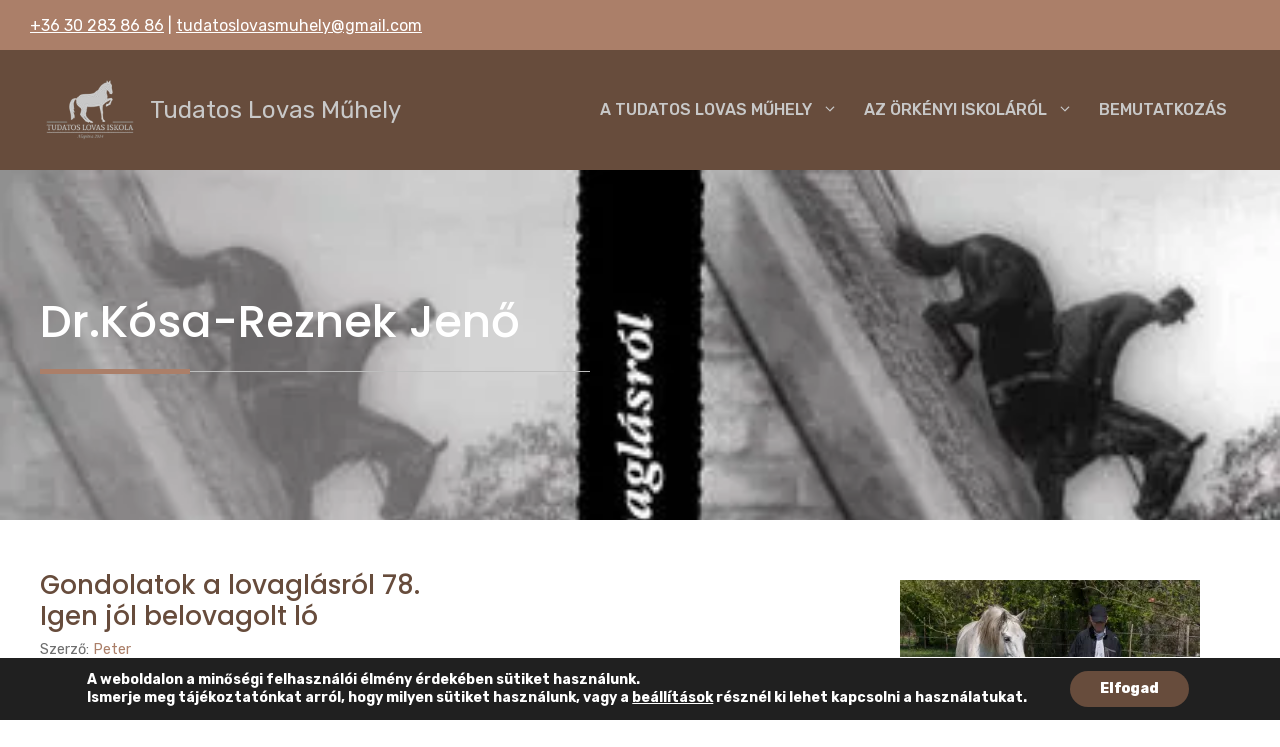

--- FILE ---
content_type: text/html; charset=UTF-8
request_url: https://lovamvan.hu/Cimke/dr-kosa-reznek-jeno-2/
body_size: 18466
content:
<!DOCTYPE html>
<html lang="hu">
<head>
<meta charset="UTF-8">
<meta name='robots' content='index, follow, max-image-preview:large, max-snippet:-1, max-video-preview:-1' />
<meta name="viewport" content="width=device-width, initial-scale=1">
<!-- This site is optimized with the Yoast SEO plugin v19.13 - https://yoast.com/wordpress/plugins/seo/ -->
<title>Dr.Kósa-Reznek Jenő Archives - Tudatos Lovas Műhely</title>
<link rel="canonical" href="https://lovamvan.hu/Cimke/dr-kosa-reznek-jeno-2/" />
<meta name="twitter:card" content="summary_large_image" />
<meta name="twitter:title" content="Dr.Kósa-Reznek Jenő Archives - Tudatos Lovas Műhely" />
<script type="application/ld+json" class="yoast-schema-graph">{"@context":"https://schema.org","@graph":[{"@type":"CollectionPage","@id":"https://lovamvan.hu/Cimke/dr-kosa-reznek-jeno-2/","url":"https://lovamvan.hu/Cimke/dr-kosa-reznek-jeno-2/","name":"Dr.Kósa-Reznek Jenő Archives - Tudatos Lovas Műhely","isPartOf":{"@id":"https://lovamvan.hu/#website"},"primaryImageOfPage":{"@id":"https://lovamvan.hu/Cimke/dr-kosa-reznek-jeno-2/#primaryimage"},"image":{"@id":"https://lovamvan.hu/Cimke/dr-kosa-reznek-jeno-2/#primaryimage"},"thumbnailUrl":"https://i0.wp.com/lovamvan.hu/wp-content/uploads/2019/12/borito-ff-450.jpg?fit=400%2C285&ssl=1","breadcrumb":{"@id":"https://lovamvan.hu/Cimke/dr-kosa-reznek-jeno-2/#breadcrumb"},"inLanguage":"hu"},{"@type":"ImageObject","inLanguage":"hu","@id":"https://lovamvan.hu/Cimke/dr-kosa-reznek-jeno-2/#primaryimage","url":"https://i0.wp.com/lovamvan.hu/wp-content/uploads/2019/12/borito-ff-450.jpg?fit=400%2C285&ssl=1","contentUrl":"https://i0.wp.com/lovamvan.hu/wp-content/uploads/2019/12/borito-ff-450.jpg?fit=400%2C285&ssl=1","width":400,"height":285},{"@type":"BreadcrumbList","@id":"https://lovamvan.hu/Cimke/dr-kosa-reznek-jeno-2/#breadcrumb","itemListElement":[{"@type":"ListItem","position":1,"name":"Home","item":"https://lovamvan.hu/"},{"@type":"ListItem","position":2,"name":"Dr.Kósa-Reznek Jenő"}]},{"@type":"WebSite","@id":"https://lovamvan.hu/#website","url":"https://lovamvan.hu/","name":"Tudatos Lovas Műhely","description":"Etológiai alapokra épített lókiképzés módszertan és lovaglástechnika / Lovagló mesterek nyomán","publisher":{"@id":"https://lovamvan.hu/#organization"},"potentialAction":[{"@type":"SearchAction","target":{"@type":"EntryPoint","urlTemplate":"https://lovamvan.hu/?s={search_term_string}"},"query-input":"required name=search_term_string"}],"inLanguage":"hu"},{"@type":"Organization","@id":"https://lovamvan.hu/#organization","name":"Tudatos Lovas Műhely","url":"https://lovamvan.hu/","logo":{"@type":"ImageObject","inLanguage":"hu","@id":"https://lovamvan.hu/#/schema/logo/image/","url":"https://i0.wp.com/lovamvan.hu/wp-content/uploads/2023/01/lovam-van-logo-1.png?fit=150%2C150&ssl=1","contentUrl":"https://i0.wp.com/lovamvan.hu/wp-content/uploads/2023/01/lovam-van-logo-1.png?fit=150%2C150&ssl=1","width":150,"height":150,"caption":"Tudatos Lovas Műhely"},"image":{"@id":"https://lovamvan.hu/#/schema/logo/image/"},"sameAs":["https://www.facebook.com/lovamvan"]}]}</script>
<!-- / Yoast SEO plugin. -->
<link rel='dns-prefetch' href='//static.addtoany.com' />
<link rel='dns-prefetch' href='//i0.wp.com' />
<link rel='dns-prefetch' href='//c0.wp.com' />
<link href='https://fonts.gstatic.com' crossorigin rel='preconnect' />
<link href='https://fonts.googleapis.com' crossorigin rel='preconnect' />
<link rel="alternate" type="application/rss+xml" title="Tudatos Lovas Műhely &raquo; hírcsatorna" href="https://lovamvan.hu/feed/" />
<link rel="alternate" type="application/rss+xml" title="Tudatos Lovas Műhely &raquo; hozzászólás hírcsatorna" href="https://lovamvan.hu/comments/feed/" />
<link rel="alternate" type="application/rss+xml" title="Tudatos Lovas Műhely &raquo; Dr.Kósa-Reznek Jenő címke hírcsatorna" href="https://lovamvan.hu/Cimke/dr-kosa-reznek-jeno-2/feed/" />
<link rel='stylesheet' id='wp-block-library-css' href='https://c0.wp.com/c/6.1.1/wp-includes/css/dist/block-library/style.min.css' media='all' />
<style id='wp-block-library-inline-css'>
.has-text-align-justify{text-align:justify;}
</style>
<link rel='stylesheet' id='mediaelement-css' href='https://c0.wp.com/c/6.1.1/wp-includes/js/mediaelement/mediaelementplayer-legacy.min.css' media='all' />
<link rel='stylesheet' id='wp-mediaelement-css' href='https://c0.wp.com/c/6.1.1/wp-includes/js/mediaelement/wp-mediaelement.min.css' media='all' />
<link rel='stylesheet' id='classic-theme-styles-css' href='https://c0.wp.com/c/6.1.1/wp-includes/css/classic-themes.min.css' media='all' />
<style id='global-styles-inline-css'>
body{--wp--preset--color--black: #000000;--wp--preset--color--cyan-bluish-gray: #abb8c3;--wp--preset--color--white: #ffffff;--wp--preset--color--pale-pink: #f78da7;--wp--preset--color--vivid-red: #cf2e2e;--wp--preset--color--luminous-vivid-orange: #ff6900;--wp--preset--color--luminous-vivid-amber: #fcb900;--wp--preset--color--light-green-cyan: #7bdcb5;--wp--preset--color--vivid-green-cyan: #00d084;--wp--preset--color--pale-cyan-blue: #8ed1fc;--wp--preset--color--vivid-cyan-blue: #0693e3;--wp--preset--color--vivid-purple: #9b51e0;--wp--preset--color--contrast: var(--contrast);--wp--preset--color--contrast-2: var(--contrast-2);--wp--preset--color--contrast-3: var(--contrast-3);--wp--preset--color--base: var(--base);--wp--preset--color--base-2: var(--base-2);--wp--preset--color--accent: var(--accent);--wp--preset--color--accent-2: var(--accent-2);--wp--preset--color--accent-3: var(--accent-3);--wp--preset--color--global-color-9: var(--global-color-9);--wp--preset--color--global-color-10: var(--global-color-10);--wp--preset--color--global-color-11: var(--global-color-11);--wp--preset--gradient--vivid-cyan-blue-to-vivid-purple: linear-gradient(135deg,rgba(6,147,227,1) 0%,rgb(155,81,224) 100%);--wp--preset--gradient--light-green-cyan-to-vivid-green-cyan: linear-gradient(135deg,rgb(122,220,180) 0%,rgb(0,208,130) 100%);--wp--preset--gradient--luminous-vivid-amber-to-luminous-vivid-orange: linear-gradient(135deg,rgba(252,185,0,1) 0%,rgba(255,105,0,1) 100%);--wp--preset--gradient--luminous-vivid-orange-to-vivid-red: linear-gradient(135deg,rgba(255,105,0,1) 0%,rgb(207,46,46) 100%);--wp--preset--gradient--very-light-gray-to-cyan-bluish-gray: linear-gradient(135deg,rgb(238,238,238) 0%,rgb(169,184,195) 100%);--wp--preset--gradient--cool-to-warm-spectrum: linear-gradient(135deg,rgb(74,234,220) 0%,rgb(151,120,209) 20%,rgb(207,42,186) 40%,rgb(238,44,130) 60%,rgb(251,105,98) 80%,rgb(254,248,76) 100%);--wp--preset--gradient--blush-light-purple: linear-gradient(135deg,rgb(255,206,236) 0%,rgb(152,150,240) 100%);--wp--preset--gradient--blush-bordeaux: linear-gradient(135deg,rgb(254,205,165) 0%,rgb(254,45,45) 50%,rgb(107,0,62) 100%);--wp--preset--gradient--luminous-dusk: linear-gradient(135deg,rgb(255,203,112) 0%,rgb(199,81,192) 50%,rgb(65,88,208) 100%);--wp--preset--gradient--pale-ocean: linear-gradient(135deg,rgb(255,245,203) 0%,rgb(182,227,212) 50%,rgb(51,167,181) 100%);--wp--preset--gradient--electric-grass: linear-gradient(135deg,rgb(202,248,128) 0%,rgb(113,206,126) 100%);--wp--preset--gradient--midnight: linear-gradient(135deg,rgb(2,3,129) 0%,rgb(40,116,252) 100%);--wp--preset--duotone--dark-grayscale: url('#wp-duotone-dark-grayscale');--wp--preset--duotone--grayscale: url('#wp-duotone-grayscale');--wp--preset--duotone--purple-yellow: url('#wp-duotone-purple-yellow');--wp--preset--duotone--blue-red: url('#wp-duotone-blue-red');--wp--preset--duotone--midnight: url('#wp-duotone-midnight');--wp--preset--duotone--magenta-yellow: url('#wp-duotone-magenta-yellow');--wp--preset--duotone--purple-green: url('#wp-duotone-purple-green');--wp--preset--duotone--blue-orange: url('#wp-duotone-blue-orange');--wp--preset--font-size--small: 13px;--wp--preset--font-size--medium: 20px;--wp--preset--font-size--large: 36px;--wp--preset--font-size--x-large: 42px;--wp--preset--spacing--20: 0.44rem;--wp--preset--spacing--30: 0.67rem;--wp--preset--spacing--40: 1rem;--wp--preset--spacing--50: 1.5rem;--wp--preset--spacing--60: 2.25rem;--wp--preset--spacing--70: 3.38rem;--wp--preset--spacing--80: 5.06rem;}:where(.is-layout-flex){gap: 0.5em;}body .is-layout-flow > .alignleft{float: left;margin-inline-start: 0;margin-inline-end: 2em;}body .is-layout-flow > .alignright{float: right;margin-inline-start: 2em;margin-inline-end: 0;}body .is-layout-flow > .aligncenter{margin-left: auto !important;margin-right: auto !important;}body .is-layout-constrained > .alignleft{float: left;margin-inline-start: 0;margin-inline-end: 2em;}body .is-layout-constrained > .alignright{float: right;margin-inline-start: 2em;margin-inline-end: 0;}body .is-layout-constrained > .aligncenter{margin-left: auto !important;margin-right: auto !important;}body .is-layout-constrained > :where(:not(.alignleft):not(.alignright):not(.alignfull)){max-width: var(--wp--style--global--content-size);margin-left: auto !important;margin-right: auto !important;}body .is-layout-constrained > .alignwide{max-width: var(--wp--style--global--wide-size);}body .is-layout-flex{display: flex;}body .is-layout-flex{flex-wrap: wrap;align-items: center;}body .is-layout-flex > *{margin: 0;}:where(.wp-block-columns.is-layout-flex){gap: 2em;}.has-black-color{color: var(--wp--preset--color--black) !important;}.has-cyan-bluish-gray-color{color: var(--wp--preset--color--cyan-bluish-gray) !important;}.has-white-color{color: var(--wp--preset--color--white) !important;}.has-pale-pink-color{color: var(--wp--preset--color--pale-pink) !important;}.has-vivid-red-color{color: var(--wp--preset--color--vivid-red) !important;}.has-luminous-vivid-orange-color{color: var(--wp--preset--color--luminous-vivid-orange) !important;}.has-luminous-vivid-amber-color{color: var(--wp--preset--color--luminous-vivid-amber) !important;}.has-light-green-cyan-color{color: var(--wp--preset--color--light-green-cyan) !important;}.has-vivid-green-cyan-color{color: var(--wp--preset--color--vivid-green-cyan) !important;}.has-pale-cyan-blue-color{color: var(--wp--preset--color--pale-cyan-blue) !important;}.has-vivid-cyan-blue-color{color: var(--wp--preset--color--vivid-cyan-blue) !important;}.has-vivid-purple-color{color: var(--wp--preset--color--vivid-purple) !important;}.has-black-background-color{background-color: var(--wp--preset--color--black) !important;}.has-cyan-bluish-gray-background-color{background-color: var(--wp--preset--color--cyan-bluish-gray) !important;}.has-white-background-color{background-color: var(--wp--preset--color--white) !important;}.has-pale-pink-background-color{background-color: var(--wp--preset--color--pale-pink) !important;}.has-vivid-red-background-color{background-color: var(--wp--preset--color--vivid-red) !important;}.has-luminous-vivid-orange-background-color{background-color: var(--wp--preset--color--luminous-vivid-orange) !important;}.has-luminous-vivid-amber-background-color{background-color: var(--wp--preset--color--luminous-vivid-amber) !important;}.has-light-green-cyan-background-color{background-color: var(--wp--preset--color--light-green-cyan) !important;}.has-vivid-green-cyan-background-color{background-color: var(--wp--preset--color--vivid-green-cyan) !important;}.has-pale-cyan-blue-background-color{background-color: var(--wp--preset--color--pale-cyan-blue) !important;}.has-vivid-cyan-blue-background-color{background-color: var(--wp--preset--color--vivid-cyan-blue) !important;}.has-vivid-purple-background-color{background-color: var(--wp--preset--color--vivid-purple) !important;}.has-black-border-color{border-color: var(--wp--preset--color--black) !important;}.has-cyan-bluish-gray-border-color{border-color: var(--wp--preset--color--cyan-bluish-gray) !important;}.has-white-border-color{border-color: var(--wp--preset--color--white) !important;}.has-pale-pink-border-color{border-color: var(--wp--preset--color--pale-pink) !important;}.has-vivid-red-border-color{border-color: var(--wp--preset--color--vivid-red) !important;}.has-luminous-vivid-orange-border-color{border-color: var(--wp--preset--color--luminous-vivid-orange) !important;}.has-luminous-vivid-amber-border-color{border-color: var(--wp--preset--color--luminous-vivid-amber) !important;}.has-light-green-cyan-border-color{border-color: var(--wp--preset--color--light-green-cyan) !important;}.has-vivid-green-cyan-border-color{border-color: var(--wp--preset--color--vivid-green-cyan) !important;}.has-pale-cyan-blue-border-color{border-color: var(--wp--preset--color--pale-cyan-blue) !important;}.has-vivid-cyan-blue-border-color{border-color: var(--wp--preset--color--vivid-cyan-blue) !important;}.has-vivid-purple-border-color{border-color: var(--wp--preset--color--vivid-purple) !important;}.has-vivid-cyan-blue-to-vivid-purple-gradient-background{background: var(--wp--preset--gradient--vivid-cyan-blue-to-vivid-purple) !important;}.has-light-green-cyan-to-vivid-green-cyan-gradient-background{background: var(--wp--preset--gradient--light-green-cyan-to-vivid-green-cyan) !important;}.has-luminous-vivid-amber-to-luminous-vivid-orange-gradient-background{background: var(--wp--preset--gradient--luminous-vivid-amber-to-luminous-vivid-orange) !important;}.has-luminous-vivid-orange-to-vivid-red-gradient-background{background: var(--wp--preset--gradient--luminous-vivid-orange-to-vivid-red) !important;}.has-very-light-gray-to-cyan-bluish-gray-gradient-background{background: var(--wp--preset--gradient--very-light-gray-to-cyan-bluish-gray) !important;}.has-cool-to-warm-spectrum-gradient-background{background: var(--wp--preset--gradient--cool-to-warm-spectrum) !important;}.has-blush-light-purple-gradient-background{background: var(--wp--preset--gradient--blush-light-purple) !important;}.has-blush-bordeaux-gradient-background{background: var(--wp--preset--gradient--blush-bordeaux) !important;}.has-luminous-dusk-gradient-background{background: var(--wp--preset--gradient--luminous-dusk) !important;}.has-pale-ocean-gradient-background{background: var(--wp--preset--gradient--pale-ocean) !important;}.has-electric-grass-gradient-background{background: var(--wp--preset--gradient--electric-grass) !important;}.has-midnight-gradient-background{background: var(--wp--preset--gradient--midnight) !important;}.has-small-font-size{font-size: var(--wp--preset--font-size--small) !important;}.has-medium-font-size{font-size: var(--wp--preset--font-size--medium) !important;}.has-large-font-size{font-size: var(--wp--preset--font-size--large) !important;}.has-x-large-font-size{font-size: var(--wp--preset--font-size--x-large) !important;}
.wp-block-navigation a:where(:not(.wp-element-button)){color: inherit;}
:where(.wp-block-columns.is-layout-flex){gap: 2em;}
.wp-block-pullquote{font-size: 1.5em;line-height: 1.6;}
</style>
<!-- <link rel='stylesheet' id='generate-widget-areas-css' href='https://lovamvan.hu/wp-content/themes/generatepress/assets/css/components/widget-areas.min.css?ver=3.2.4' media='all' /> -->
<!-- <link rel='stylesheet' id='generate-style-css' href='https://lovamvan.hu/wp-content/themes/generatepress/assets/css/main.min.css?ver=3.2.4' media='all' /> -->
<link rel="stylesheet" type="text/css" href="//lovamvan.hu/wp-content/cache/wpfc-minified/f3krq3mb/fxqrd.css" media="all"/>
<style id='generate-style-inline-css'>
.page-header {margin-bottom: 20px;margin-left: 20px}
.generate-columns {margin-bottom: 20px;padding-left: 20px;}.generate-columns-container {margin-left: -20px;}.page-header {margin-bottom: 20px;margin-left: 20px}.generate-columns-container > .paging-navigation {margin-left: 20px;}
body{background-color:var(--base-2);color:var(--contrast-2);}a{color:var(--accent-2);}a:hover, a:focus, a:active{color:var(--accent-3);}.grid-container{max-width:1300px;}.wp-block-group__inner-container{max-width:1300px;margin-left:auto;margin-right:auto;}:root{--contrast:#674c3c;--contrast-2:#6e6e6e;--contrast-3:#bebebe;--base:#f7f7f7;--base-2:#ffffff;--accent:#ab7f69;--accent-2:#674c3c;--accent-3:#ab7f69;--global-color-9:#4097BA;--global-color-10:#ab7f69;--global-color-11:#c8c8c8;}.has-contrast-color{color:var(--contrast);}.has-contrast-background-color{background-color:var(--contrast);}.has-contrast-2-color{color:var(--contrast-2);}.has-contrast-2-background-color{background-color:var(--contrast-2);}.has-contrast-3-color{color:var(--contrast-3);}.has-contrast-3-background-color{background-color:var(--contrast-3);}.has-base-color{color:var(--base);}.has-base-background-color{background-color:var(--base);}.has-base-2-color{color:var(--base-2);}.has-base-2-background-color{background-color:var(--base-2);}.has-accent-color{color:var(--accent);}.has-accent-background-color{background-color:var(--accent);}.has-accent-2-color{color:var(--accent-2);}.has-accent-2-background-color{background-color:var(--accent-2);}.has-accent-3-color{color:var(--accent-3);}.has-accent-3-background-color{background-color:var(--accent-3);}.has-global-color-9-color{color:var(--global-color-9);}.has-global-color-9-background-color{background-color:var(--global-color-9);}.has-global-color-10-color{color:var(--global-color-10);}.has-global-color-10-background-color{background-color:var(--global-color-10);}.has-global-color-11-color{color:var(--global-color-11);}.has-global-color-11-background-color{background-color:var(--global-color-11);}body, button, input, select, textarea{font-family:Rubik, sans-serif;}body{line-height:1.7;}.main-navigation a, .main-navigation .menu-toggle, .main-navigation .menu-bar-items{font-family:inherit;font-weight:500;text-transform:uppercase;font-size:16px;}.main-title{font-family:inherit;font-weight:normal;font-size:24px;line-height:26;}h1{font-family:Poppins, sans-serif;font-weight:500;font-size:45px;}@media (max-width:768px){h1{font-size:35px;}}h2{font-family:Poppins, sans-serif;font-weight:500;font-size:26px;}@media (max-width: 1024px){h2{font-size:26px;}}@media (max-width:768px){h2{font-size:26px;}}h3{font-family:Poppins, sans-serif;font-weight:500;}@media (max-width:768px){h3{font-size:24px;}}h4{font-family:Poppins, sans-serif;font-weight:500;}@media (max-width:768px){h4{font-size:22px;}}h5{font-family:Poppins, sans-serif;font-weight:500;}@media (max-width:768px){h5{font-size:19px;}}h6{font-family:Poppins, sans-serif;font-weight:500;font-size:18px;}@media (max-width:768px){h6{font-size:17px;}}.site-info{font-family:inherit;font-size:14px;}.top-bar{font-family:inherit;font-size:16px;}@media (max-width:768px){.top-bar{font-size:15px;}}.top-bar{background-color:var(--global-color-10);color:#ffffff;}.top-bar a{color:#ffffff;}.top-bar a:hover{color:#303030;}.main-title a,.main-title a:hover{color:var(--global-color-11);}.site-description{color:var(--contrast-4);}.main-navigation,.main-navigation ul ul{background-color:var(--contrast);}.main-navigation .main-nav ul li a, .main-navigation .menu-toggle, .main-navigation .menu-bar-items{color:var(--global-color-11);}.main-navigation .main-nav ul li:not([class*="current-menu-"]):hover > a, .main-navigation .main-nav ul li:not([class*="current-menu-"]):focus > a, .main-navigation .main-nav ul li.sfHover:not([class*="current-menu-"]) > a, .main-navigation .menu-bar-item:hover > a, .main-navigation .menu-bar-item.sfHover > a{color:var(--global-color-11);}button.menu-toggle:hover,button.menu-toggle:focus{color:var(--global-color-11);}.main-navigation .main-nav ul li[class*="current-menu-"] > a{color:var(--base);}.navigation-search input[type="search"],.navigation-search input[type="search"]:active, .navigation-search input[type="search"]:focus, .main-navigation .main-nav ul li.search-item.active > a, .main-navigation .menu-bar-items .search-item.active > a{color:var(--contrast-2);background-color:var(--base);opacity:1;}.main-navigation ul ul{background-color:var(--contrast);}.main-navigation .main-nav ul ul li:not([class*="current-menu-"]):hover > a,.main-navigation .main-nav ul ul li:not([class*="current-menu-"]):focus > a, .main-navigation .main-nav ul ul li.sfHover:not([class*="current-menu-"]) > a{background-color:var(--accent-3);}.main-navigation .main-nav ul ul li[class*="current-menu-"] > a{background-color:var(--accent-3);}.separate-containers .inside-article, .separate-containers .comments-area, .separate-containers .page-header, .one-container .container, .separate-containers .paging-navigation, .inside-page-header{color:var(--contrast-2);background-color:var(--base-2);}.inside-article a,.paging-navigation a,.comments-area a,.page-header a{color:var(--global-color-10);}.inside-article a:hover,.paging-navigation a:hover,.comments-area a:hover,.page-header a:hover{color:var(--contrast);}.entry-title a{color:var(--contrast);}.entry-title a:hover{color:var(--contrast-2);}.entry-meta{color:var(--contrast-2);}h1{color:var(--contrast);}h2{color:var(--global-color-10);}h3{color:var(--global-color-10);}h4{color:var(--global-color-10);}h5{color:var(--global-color-10);}h6{color:var(--global-color-10);}.sidebar .widget{background-color:var(--base-2);}.footer-widgets{background-color:var(--base-2);}.footer-widgets .widget-title{color:var(--contrast);}.site-info{color:var(--base-2);background-color:var(--global-color-9);}.site-info a{color:var(--base);}.site-info a:hover{color:var(--base);}.footer-bar .widget_nav_menu .current-menu-item a{color:var(--base);}input[type="text"],input[type="email"],input[type="url"],input[type="password"],input[type="search"],input[type="tel"],input[type="number"],textarea,select{color:var(--contrast-2);background-color:var(--base);border-color:var(--contrast-3);}input[type="text"]:focus,input[type="email"]:focus,input[type="url"]:focus,input[type="password"]:focus,input[type="search"]:focus,input[type="tel"]:focus,input[type="number"]:focus,textarea:focus,select:focus{color:var(--contrast-2);background-color:var(--base-2);border-color:var(--contrast-3);}button,html input[type="button"],input[type="reset"],input[type="submit"],a.button,a.wp-block-button__link:not(.has-background){color:var(--base-2);background-color:var(--accent);}button:hover,html input[type="button"]:hover,input[type="reset"]:hover,input[type="submit"]:hover,a.button:hover,button:focus,html input[type="button"]:focus,input[type="reset"]:focus,input[type="submit"]:focus,a.button:focus,a.wp-block-button__link:not(.has-background):active,a.wp-block-button__link:not(.has-background):focus,a.wp-block-button__link:not(.has-background):hover{color:var(--base-2);background-color:var(--contrast);}a.generate-back-to-top{background-color:rgba( 0,0,0,0.4 );color:#ffffff;}a.generate-back-to-top:hover,a.generate-back-to-top:focus{background-color:rgba( 0,0,0,0.6 );color:#ffffff;}@media (max-width: 860px){.main-navigation .menu-bar-item:hover > a, .main-navigation .menu-bar-item.sfHover > a{background:none;color:var(--global-color-11);}}.inside-top-bar{padding:12px 30px 11px 30px;}.nav-below-header .main-navigation .inside-navigation.grid-container, .nav-above-header .main-navigation .inside-navigation.grid-container{padding:0px 27px 0px 27px;}.separate-containers .inside-article, .separate-containers .comments-area, .separate-containers .page-header, .separate-containers .paging-navigation, .one-container .site-content, .inside-page-header{padding:50px 40px 50px 40px;}.site-main .wp-block-group__inner-container{padding:50px 40px 50px 40px;}.separate-containers .paging-navigation{padding-top:20px;padding-bottom:20px;}.entry-content .alignwide, body:not(.no-sidebar) .entry-content .alignfull{margin-left:-40px;width:calc(100% + 80px);max-width:calc(100% + 80px);}.one-container.archive .post:not(:last-child):not(.is-loop-template-item), .one-container.blog .post:not(:last-child):not(.is-loop-template-item){padding-bottom:50px;}.main-navigation .main-nav ul li a,.menu-toggle,.main-navigation .menu-bar-item > a{padding-left:13px;padding-right:13px;line-height:120px;}.main-navigation .main-nav ul ul li a{padding:10px 13px 10px 13px;}.navigation-search input[type="search"]{height:120px;}.rtl .menu-item-has-children .dropdown-menu-toggle{padding-left:13px;}.menu-item-has-children .dropdown-menu-toggle{padding-right:13px;}.rtl .main-navigation .main-nav ul li.menu-item-has-children > a{padding-right:13px;}.widget-area .widget{padding:10px 20px 10px 20px;}.footer-widgets-container{padding:40px 40px 40px 0px;}.inside-site-info{padding:10px 40px 10px 40px;}@media (max-width:768px){.separate-containers .inside-article, .separate-containers .comments-area, .separate-containers .page-header, .separate-containers .paging-navigation, .one-container .site-content, .inside-page-header{padding:60px 30px 60px 30px;}.site-main .wp-block-group__inner-container{padding:60px 30px 60px 30px;}.inside-top-bar{padding-right:30px;padding-left:30px;}.inside-header{padding-right:30px;padding-left:30px;}.widget-area .widget{padding-top:30px;padding-right:0px;padding-bottom:30px;padding-left:0px;}.footer-widgets-container{padding-top:30px;padding-right:30px;padding-bottom:30px;padding-left:30px;}.inside-site-info{padding-right:30px;padding-left:30px;}.entry-content .alignwide, body:not(.no-sidebar) .entry-content .alignfull{margin-left:-30px;width:calc(100% + 60px);max-width:calc(100% + 60px);}.one-container .site-main .paging-navigation{margin-bottom:20px;}}/* End cached CSS */.is-right-sidebar{width:30%;}.is-left-sidebar{width:30%;}.site-content .content-area{width:70%;}@media (max-width: 860px){.main-navigation .menu-toggle,.sidebar-nav-mobile:not(#sticky-placeholder){display:block;}.main-navigation ul,.gen-sidebar-nav,.main-navigation:not(.slideout-navigation):not(.toggled) .main-nav > ul,.has-inline-mobile-toggle #site-navigation .inside-navigation > *:not(.navigation-search):not(.main-nav){display:none;}.nav-align-right .inside-navigation,.nav-align-center .inside-navigation{justify-content:space-between;}}
.dynamic-author-image-rounded{border-radius:100%;}.dynamic-featured-image, .dynamic-author-image{vertical-align:middle;}.one-container.blog .dynamic-content-template:not(:last-child), .one-container.archive .dynamic-content-template:not(:last-child){padding-bottom:0px;}.dynamic-entry-excerpt > p:last-child{margin-bottom:0px;}
.main-navigation .main-nav ul li a,.menu-toggle,.main-navigation .menu-bar-item > a{transition: line-height 300ms ease}.main-navigation.toggled .main-nav > ul{background-color: var(--contrast)}.sticky-enabled .gen-sidebar-nav.is_stuck .main-navigation {margin-bottom: 0px;}.sticky-enabled .gen-sidebar-nav.is_stuck {z-index: 500;}.sticky-enabled .main-navigation.is_stuck {box-shadow: 0 2px 2px -2px rgba(0, 0, 0, .2);}.navigation-stick:not(.gen-sidebar-nav) {left: 0;right: 0;width: 100% !important;}.nav-float-right .navigation-stick {width: 100% !important;left: 0;}.nav-float-right .navigation-stick .navigation-branding {margin-right: auto;}.main-navigation.has-sticky-branding:not(.grid-container) .inside-navigation:not(.grid-container) .navigation-branding{margin-left: 10px;}
@media (max-width: 860px){.main-navigation .menu-toggle,.main-navigation .mobile-bar-items a,.main-navigation .menu-bar-item > a{padding-left:13px;padding-right:13px;}.main-navigation .main-nav ul li a,.main-navigation .menu-toggle,.main-navigation .mobile-bar-items a,.main-navigation .menu-bar-item > a{line-height:60px;}.main-navigation .site-logo.navigation-logo img, .mobile-header-navigation .site-logo.mobile-header-logo img, .navigation-search input[type="search"]{height:60px;}}
</style>
<link rel='stylesheet' id='generate-child-css' href='https://lovamvan.hu/wp-content/themes/generatepress-child/style.css?ver=1661512568' media='all' />
<link rel='stylesheet' id='generate-google-fonts-css' href='https://fonts.googleapis.com/css?family=Rubik%3A300%2Cregular%2C500%2C600%2C700%2C800%2C900%2C300italic%2Citalic%2C500italic%2C600italic%2C700italic%2C800italic%2C900italic%7CPoppins%3A100%2C100italic%2C200%2C200italic%2C300%2C300italic%2Cregular%2Citalic%2C500%2C500italic%2C600%2C600italic%2C700%2C700italic%2C800%2C800italic%2C900%2C900italic&#038;display=auto&#038;ver=3.2.4' media='all' />
<style id='generateblocks-inline-css'>
.gb-container .wp-block-image img{vertical-align:middle;}.gb-container .gb-shape{position:absolute;overflow:hidden;pointer-events:none;line-height:0;}.gb-container .gb-shape svg{fill:currentColor;}.gb-container-46918c69{background-image:linear-gradient(78deg, var(--accent-2), var(--contrast-3));position:relative;overflow:hidden;min-height:350px;}.gb-container-46918c69:before{content:"";background-image:url(https://i0.wp.com/lovamvan.hu/wp-content/uploads/2019/12/borito-ff-450.jpg?fit=400%2C285&#038;ssl=1);background-repeat:no-repeat;background-position:center 0%;background-size:cover;z-index:0;position:absolute;top:0;right:0;bottom:0;left:0;transition:inherit;}.gb-container-46918c69 > .gb-inside-container{padding:95px 40px;max-width:1300px;margin-left:auto;margin-right:auto;z-index:1;position:relative;}.gb-container-46918c69.gb-has-dynamic-bg:before{background-image:var(--background-url);}.gb-container-46918c69.gb-no-dynamic-bg:before{background-image:none;}.gb-container-76c7c6f0{border-bottom-style: solid;border-bottom-width:5px;border-color:var(--accent);}.gb-grid-wrapper > .gb-grid-column-76c7c6f0{width:25%;flex-grow:0;flex-basis:150px;}.gb-container-07518a3f{border-bottom-style: solid;border-bottom-width:1px;border-color:var(--contrast-3);}.gb-grid-wrapper > .gb-grid-column-07518a3f{flex-basis:400px;}.gb-icon{display:inline-flex;line-height:0;}.gb-icon svg{height:1em;width:1em;fill:currentColor;}.gb-highlight{background:none;color:unset;}h1.gb-headline-6c6d8b6b{color:var(--base-2);padding-top:30px;}.gb-grid-wrapper{display:flex;flex-wrap:wrap;}.gb-grid-wrapper > .gb-grid-column > .gb-container{display:flex;flex-direction:column;height:100%;}.gb-grid-column{box-sizing:border-box;}.gb-grid-wrapper .wp-block-image{margin-bottom:0;}.gb-grid-wrapper-c796de8f{align-items:center;}@media (max-width: 1024px) {.gb-container-46918c69{min-height:250px;}}@media (max-width: 767px) {.gb-container-46918c69{min-height:200px;}.gb-container-46918c69 > .gb-inside-container{padding-top:70px;padding-right:30px;padding-left:30px;}.gb-grid-wrapper > .gb-grid-column-76c7c6f0{width:100%;flex-grow:0;flex-basis:150px;}.gb-grid-wrapper > .gb-grid-column-07518a3f{width:100%;flex-grow:0;}}
</style>
<!-- <link rel='stylesheet' id='addtoany-css' href='https://lovamvan.hu/wp-content/plugins/add-to-any/addtoany.min.css?ver=1.16' media='all' /> -->
<!-- <link rel='stylesheet' id='generate-blog-css' href='https://lovamvan.hu/wp-content/plugins/gp-premium/blog/functions/css/style.min.css?ver=2.2.2' media='all' /> -->
<!-- <link rel='stylesheet' id='generate-navigation-branding-css' href='https://lovamvan.hu/wp-content/plugins/gp-premium/menu-plus/functions/css/navigation-branding-flex.min.css?ver=2.2.2' media='all' /> -->
<link rel="stylesheet" type="text/css" href="//lovamvan.hu/wp-content/cache/wpfc-minified/1e0fprz8/fxqrd.css" media="all"/>
<style id='generate-navigation-branding-inline-css'>
@media (max-width: 860px){.site-header, #site-navigation, #sticky-navigation{display:none !important;opacity:0.0;}#mobile-header{display:block !important;width:100% !important;}#mobile-header .main-nav > ul{display:none;}#mobile-header.toggled .main-nav > ul, #mobile-header .menu-toggle, #mobile-header .mobile-bar-items{display:block;}#mobile-header .main-nav{-ms-flex:0 0 100%;flex:0 0 100%;-webkit-box-ordinal-group:5;-ms-flex-order:4;order:4;}}.main-navigation.has-branding .inside-navigation.grid-container, .main-navigation.has-branding.grid-container .inside-navigation:not(.grid-container){padding:0px 40px 0px 40px;}.main-navigation.has-branding:not(.grid-container) .inside-navigation:not(.grid-container) .navigation-branding{margin-left:10px;}.navigation-branding img, .site-logo.mobile-header-logo img{height:120px;width:auto;}.navigation-branding .main-title{line-height:120px;}@media (max-width: 860px){.main-navigation.has-branding.nav-align-center .menu-bar-items, .main-navigation.has-sticky-branding.navigation-stick.nav-align-center .menu-bar-items{margin-left:auto;}.navigation-branding{margin-right:auto;margin-left:10px;}.navigation-branding .main-title, .mobile-header-navigation .site-logo{margin-left:10px;}.main-navigation.has-branding .inside-navigation.grid-container{padding:0px;}.navigation-branding img, .site-logo.mobile-header-logo{height:60px;}.navigation-branding .main-title{line-height:60px;}}
</style>
<!-- <link rel='stylesheet' id='moove_gdpr_frontend-css' href='https://lovamvan.hu/wp-content/plugins/gdpr-cookie-compliance/dist/styles/gdpr-main-nf.css?ver=4.1.3' media='all' /> -->
<link rel="stylesheet" type="text/css" href="//lovamvan.hu/wp-content/cache/wpfc-minified/kc5iwdl5/fxk8d.css" media="all"/>
<link rel='stylesheet' id='jetpack_css-css' href='https://c0.wp.com/p/jetpack/11.6/css/jetpack.css' media='all' />
<script src='https://c0.wp.com/c/6.1.1/wp-includes/js/jquery/jquery.min.js' id='jquery-core-js'></script>
<script id='addtoany-core-js-before'>
window.a2a_config=window.a2a_config||{};a2a_config.callbacks=[];a2a_config.overlays=[];a2a_config.templates={};a2a_localize = {
Share: "Share",
Save: "Save",
Subscribe: "Subscribe",
Email: "Email",
Bookmark: "Bookmark",
ShowAll: "Show all",
ShowLess: "Show less",
FindServices: "Find service(s)",
FindAnyServiceToAddTo: "Instantly find any service to add to",
PoweredBy: "Powered by",
ShareViaEmail: "Share via email",
SubscribeViaEmail: "Subscribe via email",
BookmarkInYourBrowser: "Bookmark in your browser",
BookmarkInstructions: "Press Ctrl+D or \u2318+D to bookmark this page",
AddToYourFavorites: "Add to your favorites",
SendFromWebOrProgram: "Send from any email address or email program",
EmailProgram: "Email program",
More: "More&#8230;",
ThanksForSharing: "Thanks for sharing!",
ThanksForFollowing: "Thanks for following!"
};
</script>
<script async src='https://static.addtoany.com/menu/page.js' id='addtoany-core-js'></script>
<script src='https://c0.wp.com/c/6.1.1/wp-includes/js/jquery/jquery-migrate.min.js' id='jquery-migrate-js'></script>
<script src='//lovamvan.hu/wp-content/cache/wpfc-minified/2jd5zyw/fxk8d.js' type="text/javascript"></script>
<!-- <script async src='https://lovamvan.hu/wp-content/plugins/add-to-any/addtoany.min.js?ver=1.1' id='addtoany-jquery-js'></script> -->
<link rel="https://api.w.org/" href="https://lovamvan.hu/wp-json/" /><link rel="alternate" type="application/json" href="https://lovamvan.hu/wp-json/wp/v2/tags/418" /><link rel="EditURI" type="application/rsd+xml" title="RSD" href="https://lovamvan.hu/xmlrpc.php?rsd" />
<link rel="wlwmanifest" type="application/wlwmanifest+xml" href="https://lovamvan.hu/wp-includes/wlwmanifest.xml" />
<meta name="generator" content="WordPress 6.1.1" />
<!-- GA Google Analytics @ https://m0n.co/ga -->
<script async src="https://www.googletagmanager.com/gtag/js?id=UA-64149816-1"></script>
<script>
window.dataLayer = window.dataLayer || [];
function gtag(){dataLayer.push(arguments);}
gtag('js', new Date());
gtag('config', 'UA-64149816-1');
</script>
<style> .ppw-ppf-input-container { background-color: !important; padding: px!important; border-radius: px!important; } .ppw-ppf-input-container div.ppw-ppf-headline { font-size: px!important; font-weight: !important; color: !important; } .ppw-ppf-input-container div.ppw-ppf-desc { font-size: px!important; font-weight: !important; color: !important; } .ppw-ppf-input-container label.ppw-pwd-label { font-size: px!important; font-weight: !important; color: !important; } div.ppwp-wrong-pw-error { font-size: px!important; font-weight: !important; color: #dc3232!important; background: !important; } .ppw-ppf-input-container input[type='submit'] { color: !important; background: !important; } .ppw-ppf-input-container input[type='submit']:hover { color: !important; background: !important; } .ppw-ppf-desc-below { font-size: px!important; font-weight: !important; color: !important; } </style>  <style> .ppw-form { background-color: !important; padding: px!important; border-radius: px!important; } .ppw-headline.ppw-pcp-pf-headline { font-size: px!important; font-weight: !important; color: !important; } .ppw-description.ppw-pcp-pf-desc { font-size: px!important; font-weight: !important; color: !important; } .ppw-pcp-pf-desc-above-btn { display: block; } .ppw-pcp-pf-desc-below-form { font-size: px!important; font-weight: !important; color: !important; } .ppw-input label.ppw-pcp-password-label { font-size: px!important; font-weight: !important; color: !important; } .ppw-form input[type='submit'] { color: !important; background: !important; } .ppw-form input[type='submit']:hover { color: !important; background: !important; } div.ppw-error.ppw-pcp-pf-error-msg { font-size: px!important; font-weight: !important; color: #dc3232!important; background: !important; } </style> 			<style type="text/css">
/* If html does not have either class, do not show lazy loaded images. */
html:not( .jetpack-lazy-images-js-enabled ):not( .js ) .jetpack-lazy-image {
display: none;
}
</style>
<script>
document.documentElement.classList.add(
'jetpack-lazy-images-js-enabled'
);
</script>
<link rel="canonical" href="https://lovamvan.hu/Cimke/dr-kosa-reznek-jeno-2/" />
<meta name="twitter:image" content="https://lovamvan.hu/wp-content/uploads/2019/12/borito-ff-450.jpg" /><meta name="twitter:card" content="summary" /><meta name="twitter:domain" content="Tudatos Lovas Műhely" /><meta name="twitter:title" content="Dr.Kósa-Reznek Jenő" /><meta property="fb:admins" content="facebook.com/halaszp58" /><meta property="og:image" content="https://lovamvan.hu/wp-content/uploads/2019/12/borito-ff-450.jpg" /><meta property="og:site_name" content="Tudatos Lovas Műhely" /><meta property="og:url" content="https://lovamvan.hu/Cimke/dr-kosa-reznek-jeno-2/" /><meta property="og:type" content="object" /><meta property="og:title" content="Dr.Kósa-Reznek Jenő" /><meta name="title" content="Dr.Kósa-Reznek Jenő" /><link rel="icon" href="https://i0.wp.com/lovamvan.hu/wp-content/uploads/2018/01/cropped-logo-150x150-1.jpg?fit=32%2C32&#038;ssl=1" sizes="32x32" />
<link rel="icon" href="https://i0.wp.com/lovamvan.hu/wp-content/uploads/2018/01/cropped-logo-150x150-1.jpg?fit=192%2C192&#038;ssl=1" sizes="192x192" />
<link rel="apple-touch-icon" href="https://i0.wp.com/lovamvan.hu/wp-content/uploads/2018/01/cropped-logo-150x150-1.jpg?fit=180%2C180&#038;ssl=1" />
<meta name="msapplication-TileImage" content="https://i0.wp.com/lovamvan.hu/wp-content/uploads/2018/01/cropped-logo-150x150-1.jpg?fit=270%2C270&#038;ssl=1" />
<style id="gdpr_cookie_compliance_inline_styles" type='text/css'>
#moove_gdpr_cookie_modal,#moove_gdpr_cookie_info_bar,.gdpr_cookie_settings_shortcode_content{font-family:inherit}#moove_gdpr_save_popup_settings_button{background-color:#373737;color:#fff}#moove_gdpr_save_popup_settings_button:hover{background-color:#000}#moove_gdpr_cookie_info_bar .moove-gdpr-info-bar-container .moove-gdpr-info-bar-content a.mgbutton,#moove_gdpr_cookie_info_bar .moove-gdpr-info-bar-container .moove-gdpr-info-bar-content button.mgbutton{background-color:#674c3c}#moove_gdpr_cookie_modal .moove-gdpr-modal-content .moove-gdpr-modal-footer-content .moove-gdpr-button-holder a.mgbutton,#moove_gdpr_cookie_modal .moove-gdpr-modal-content .moove-gdpr-modal-footer-content .moove-gdpr-button-holder button.mgbutton,.gdpr_cookie_settings_shortcode_content .gdpr-shr-button.button-green{background-color:#674c3c;border-color:#674c3c}#moove_gdpr_cookie_modal .moove-gdpr-modal-content .moove-gdpr-modal-footer-content .moove-gdpr-button-holder a.mgbutton:hover,#moove_gdpr_cookie_modal .moove-gdpr-modal-content .moove-gdpr-modal-footer-content .moove-gdpr-button-holder button.mgbutton:hover,.gdpr_cookie_settings_shortcode_content .gdpr-shr-button.button-green:hover{background-color:#fff;color:#674c3c}#moove_gdpr_cookie_modal .moove-gdpr-modal-content .moove-gdpr-modal-close i,#moove_gdpr_cookie_modal .moove-gdpr-modal-content .moove-gdpr-modal-close span.gdpr-icon{background-color:#674c3c;border:1px solid #674c3c}#moove_gdpr_cookie_modal .moove-gdpr-modal-content .moove-gdpr-modal-close i:hover,#moove_gdpr_cookie_modal .moove-gdpr-modal-content .moove-gdpr-modal-close span.gdpr-icon:hover{color:#674c3c}#moove_gdpr_cookie_modal .moove-gdpr-modal-content .moove-gdpr-modal-left-content #moove-gdpr-menu li.menu-item-selected a span.gdpr-icon,#moove_gdpr_cookie_modal .moove-gdpr-modal-content .moove-gdpr-modal-left-content #moove-gdpr-menu li.menu-item-selected button span.gdpr-icon{color:inherit}#moove_gdpr_cookie_modal .moove-gdpr-modal-content .moove-gdpr-modal-left-content #moove-gdpr-menu li:hover a,#moove_gdpr_cookie_modal .moove-gdpr-modal-content .moove-gdpr-modal-left-content #moove-gdpr-menu li:hover button{color:000000}#moove_gdpr_cookie_modal .moove-gdpr-modal-content .moove-gdpr-modal-left-content #moove-gdpr-menu li a span.gdpr-icon,#moove_gdpr_cookie_modal .moove-gdpr-modal-content .moove-gdpr-modal-left-content #moove-gdpr-menu li button span.gdpr-icon{color:inherit}#moove_gdpr_cookie_modal .gdpr-acc-link{line-height:0;font-size:0;color:transparent;position:absolute}#moove_gdpr_cookie_modal .moove-gdpr-modal-content .moove-gdpr-modal-close:hover i,#moove_gdpr_cookie_modal .moove-gdpr-modal-content .moove-gdpr-modal-left-content #moove-gdpr-menu li a,#moove_gdpr_cookie_modal .moove-gdpr-modal-content .moove-gdpr-modal-left-content #moove-gdpr-menu li button,#moove_gdpr_cookie_modal .moove-gdpr-modal-content .moove-gdpr-modal-left-content #moove-gdpr-menu li button i,#moove_gdpr_cookie_modal .moove-gdpr-modal-content .moove-gdpr-modal-left-content #moove-gdpr-menu li a i,#moove_gdpr_cookie_modal .moove-gdpr-modal-content .moove-gdpr-tab-main .moove-gdpr-tab-main-content a:hover,#moove_gdpr_cookie_info_bar.moove-gdpr-dark-scheme .moove-gdpr-info-bar-container .moove-gdpr-info-bar-content a.mgbutton:hover,#moove_gdpr_cookie_info_bar.moove-gdpr-dark-scheme .moove-gdpr-info-bar-container .moove-gdpr-info-bar-content button.mgbutton:hover,#moove_gdpr_cookie_info_bar.moove-gdpr-dark-scheme .moove-gdpr-info-bar-container .moove-gdpr-info-bar-content a:hover,#moove_gdpr_cookie_info_bar.moove-gdpr-dark-scheme .moove-gdpr-info-bar-container .moove-gdpr-info-bar-content button:hover,#moove_gdpr_cookie_info_bar.moove-gdpr-dark-scheme .moove-gdpr-info-bar-container .moove-gdpr-info-bar-content span.change-settings-button:hover{color:#674c3c}#moove_gdpr_cookie_modal .moove-gdpr-modal-content .moove-gdpr-modal-left-content #moove-gdpr-menu li.menu-item-selected a,#moove_gdpr_cookie_modal .moove-gdpr-modal-content .moove-gdpr-modal-left-content #moove-gdpr-menu li.menu-item-selected button{color:000000}#moove_gdpr_cookie_modal .moove-gdpr-modal-content .moove-gdpr-modal-left-content #moove-gdpr-menu li.menu-item-selected a i,#moove_gdpr_cookie_modal .moove-gdpr-modal-content .moove-gdpr-modal-left-content #moove-gdpr-menu li.menu-item-selected button i{color:000000}#moove_gdpr_cookie_modal.lity-hide{display:none}</style>		<style id="wp-custom-css">
/* Page Number styling */
#nav-below .page-numbers:not(.dots) {
background-color: #fff; 
color: #674c3c;
border: 1px solid #674c3c;
padding: 5px 15px;
box-sizing: border-box;
line-height: 30px;
text-align: center;
text-decoration: none;
}
/* Change current and hover colors */
#nav-below .page-numbers:not(.dots):hover,
#nav-below .page-numbers.current {
background-color: #674c3c;
color: #fff;
border: 1px solid #674c3c;
}
/* increase width of dots.... */
#nav-below .page-numbers.dots {
display: inline-block;
min-width: 40px;
}		</style>
</head>
<body data-rsssl=1 class="archive tag tag-dr-kosa-reznek-jeno-2 tag-418 wp-custom-logo wp-embed-responsive post-image-below-header post-image-aligned-center masonry-enabled generate-columns-activated sticky-menu-slide sticky-enabled desktop-sticky-menu mobile-header mobile-header-sticky right-sidebar nav-below-header one-container header-aligned-left dropdown-hover" itemtype="https://schema.org/Blog" itemscope>
<svg xmlns="http://www.w3.org/2000/svg" viewBox="0 0 0 0" width="0" height="0" focusable="false" role="none" style="visibility: hidden; position: absolute; left: -9999px; overflow: hidden;" ><defs><filter id="wp-duotone-dark-grayscale"><feColorMatrix color-interpolation-filters="sRGB" type="matrix" values=" .299 .587 .114 0 0 .299 .587 .114 0 0 .299 .587 .114 0 0 .299 .587 .114 0 0 " /><feComponentTransfer color-interpolation-filters="sRGB" ><feFuncR type="table" tableValues="0 0.49803921568627" /><feFuncG type="table" tableValues="0 0.49803921568627" /><feFuncB type="table" tableValues="0 0.49803921568627" /><feFuncA type="table" tableValues="1 1" /></feComponentTransfer><feComposite in2="SourceGraphic" operator="in" /></filter></defs></svg><svg xmlns="http://www.w3.org/2000/svg" viewBox="0 0 0 0" width="0" height="0" focusable="false" role="none" style="visibility: hidden; position: absolute; left: -9999px; overflow: hidden;" ><defs><filter id="wp-duotone-grayscale"><feColorMatrix color-interpolation-filters="sRGB" type="matrix" values=" .299 .587 .114 0 0 .299 .587 .114 0 0 .299 .587 .114 0 0 .299 .587 .114 0 0 " /><feComponentTransfer color-interpolation-filters="sRGB" ><feFuncR type="table" tableValues="0 1" /><feFuncG type="table" tableValues="0 1" /><feFuncB type="table" tableValues="0 1" /><feFuncA type="table" tableValues="1 1" /></feComponentTransfer><feComposite in2="SourceGraphic" operator="in" /></filter></defs></svg><svg xmlns="http://www.w3.org/2000/svg" viewBox="0 0 0 0" width="0" height="0" focusable="false" role="none" style="visibility: hidden; position: absolute; left: -9999px; overflow: hidden;" ><defs><filter id="wp-duotone-purple-yellow"><feColorMatrix color-interpolation-filters="sRGB" type="matrix" values=" .299 .587 .114 0 0 .299 .587 .114 0 0 .299 .587 .114 0 0 .299 .587 .114 0 0 " /><feComponentTransfer color-interpolation-filters="sRGB" ><feFuncR type="table" tableValues="0.54901960784314 0.98823529411765" /><feFuncG type="table" tableValues="0 1" /><feFuncB type="table" tableValues="0.71764705882353 0.25490196078431" /><feFuncA type="table" tableValues="1 1" /></feComponentTransfer><feComposite in2="SourceGraphic" operator="in" /></filter></defs></svg><svg xmlns="http://www.w3.org/2000/svg" viewBox="0 0 0 0" width="0" height="0" focusable="false" role="none" style="visibility: hidden; position: absolute; left: -9999px; overflow: hidden;" ><defs><filter id="wp-duotone-blue-red"><feColorMatrix color-interpolation-filters="sRGB" type="matrix" values=" .299 .587 .114 0 0 .299 .587 .114 0 0 .299 .587 .114 0 0 .299 .587 .114 0 0 " /><feComponentTransfer color-interpolation-filters="sRGB" ><feFuncR type="table" tableValues="0 1" /><feFuncG type="table" tableValues="0 0.27843137254902" /><feFuncB type="table" tableValues="0.5921568627451 0.27843137254902" /><feFuncA type="table" tableValues="1 1" /></feComponentTransfer><feComposite in2="SourceGraphic" operator="in" /></filter></defs></svg><svg xmlns="http://www.w3.org/2000/svg" viewBox="0 0 0 0" width="0" height="0" focusable="false" role="none" style="visibility: hidden; position: absolute; left: -9999px; overflow: hidden;" ><defs><filter id="wp-duotone-midnight"><feColorMatrix color-interpolation-filters="sRGB" type="matrix" values=" .299 .587 .114 0 0 .299 .587 .114 0 0 .299 .587 .114 0 0 .299 .587 .114 0 0 " /><feComponentTransfer color-interpolation-filters="sRGB" ><feFuncR type="table" tableValues="0 0" /><feFuncG type="table" tableValues="0 0.64705882352941" /><feFuncB type="table" tableValues="0 1" /><feFuncA type="table" tableValues="1 1" /></feComponentTransfer><feComposite in2="SourceGraphic" operator="in" /></filter></defs></svg><svg xmlns="http://www.w3.org/2000/svg" viewBox="0 0 0 0" width="0" height="0" focusable="false" role="none" style="visibility: hidden; position: absolute; left: -9999px; overflow: hidden;" ><defs><filter id="wp-duotone-magenta-yellow"><feColorMatrix color-interpolation-filters="sRGB" type="matrix" values=" .299 .587 .114 0 0 .299 .587 .114 0 0 .299 .587 .114 0 0 .299 .587 .114 0 0 " /><feComponentTransfer color-interpolation-filters="sRGB" ><feFuncR type="table" tableValues="0.78039215686275 1" /><feFuncG type="table" tableValues="0 0.94901960784314" /><feFuncB type="table" tableValues="0.35294117647059 0.47058823529412" /><feFuncA type="table" tableValues="1 1" /></feComponentTransfer><feComposite in2="SourceGraphic" operator="in" /></filter></defs></svg><svg xmlns="http://www.w3.org/2000/svg" viewBox="0 0 0 0" width="0" height="0" focusable="false" role="none" style="visibility: hidden; position: absolute; left: -9999px; overflow: hidden;" ><defs><filter id="wp-duotone-purple-green"><feColorMatrix color-interpolation-filters="sRGB" type="matrix" values=" .299 .587 .114 0 0 .299 .587 .114 0 0 .299 .587 .114 0 0 .299 .587 .114 0 0 " /><feComponentTransfer color-interpolation-filters="sRGB" ><feFuncR type="table" tableValues="0.65098039215686 0.40392156862745" /><feFuncG type="table" tableValues="0 1" /><feFuncB type="table" tableValues="0.44705882352941 0.4" /><feFuncA type="table" tableValues="1 1" /></feComponentTransfer><feComposite in2="SourceGraphic" operator="in" /></filter></defs></svg><svg xmlns="http://www.w3.org/2000/svg" viewBox="0 0 0 0" width="0" height="0" focusable="false" role="none" style="visibility: hidden; position: absolute; left: -9999px; overflow: hidden;" ><defs><filter id="wp-duotone-blue-orange"><feColorMatrix color-interpolation-filters="sRGB" type="matrix" values=" .299 .587 .114 0 0 .299 .587 .114 0 0 .299 .587 .114 0 0 .299 .587 .114 0 0 " /><feComponentTransfer color-interpolation-filters="sRGB" ><feFuncR type="table" tableValues="0.098039215686275 1" /><feFuncG type="table" tableValues="0 0.66274509803922" /><feFuncB type="table" tableValues="0.84705882352941 0.41960784313725" /><feFuncA type="table" tableValues="1 1" /></feComponentTransfer><feComposite in2="SourceGraphic" operator="in" /></filter></defs></svg><a class="screen-reader-text skip-link" href="#content" title="Kilépés a tartalomba">Kilépés a tartalomba</a>		<div class="top-bar top-bar-align-left">
<div class="inside-top-bar grid-container">
<aside id="block-4" class="widget inner-padding widget_block"><a href="tel:+36302838686"><u>+36 30 283 86 86</u></a> | <a href="mailto:tudatoslovasmuhely@gmail.com"><u>tudatoslovasmuhely@gmail.com</u></a></aside>			</div>
</div>
<nav id="mobile-header" itemtype="https://schema.org/SiteNavigationElement" itemscope class="main-navigation mobile-header-navigation has-branding has-sticky-branding">
<div class="inside-navigation grid-container grid-parent">
<div class="navigation-branding"><p class="main-title" itemprop="headline">
<a href="https://lovamvan.hu/" rel="home">
Tudatos Lovas Műhely
</a>
</p></div>					<button class="menu-toggle" aria-controls="mobile-menu" aria-expanded="false">
<span class="gp-icon icon-menu-bars"><svg viewBox="0 0 512 512" aria-hidden="true" xmlns="http://www.w3.org/2000/svg" width="1em" height="1em"><path d="M0 96c0-13.255 10.745-24 24-24h464c13.255 0 24 10.745 24 24s-10.745 24-24 24H24c-13.255 0-24-10.745-24-24zm0 160c0-13.255 10.745-24 24-24h464c13.255 0 24 10.745 24 24s-10.745 24-24 24H24c-13.255 0-24-10.745-24-24zm0 160c0-13.255 10.745-24 24-24h464c13.255 0 24 10.745 24 24s-10.745 24-24 24H24c-13.255 0-24-10.745-24-24z" /></svg><svg viewBox="0 0 512 512" aria-hidden="true" xmlns="http://www.w3.org/2000/svg" width="1em" height="1em"><path d="M71.029 71.029c9.373-9.372 24.569-9.372 33.942 0L256 222.059l151.029-151.03c9.373-9.372 24.569-9.372 33.942 0 9.372 9.373 9.372 24.569 0 33.942L289.941 256l151.03 151.029c9.372 9.373 9.372 24.569 0 33.942-9.373 9.372-24.569 9.372-33.942 0L256 289.941l-151.029 151.03c-9.373 9.372-24.569 9.372-33.942 0-9.372-9.373-9.372-24.569 0-33.942L222.059 256 71.029 104.971c-9.372-9.373-9.372-24.569 0-33.942z" /></svg></span><span class="mobile-menu">Menü</span>					</button>
<div id="mobile-menu" class="main-nav"><ul id="menu-tudatos-lovas-muhely-menu" class=" menu sf-menu"><li id="menu-item-4135" class="menu-item menu-item-type-post_type menu-item-object-page menu-item-home menu-item-has-children menu-item-4135"><a href="https://lovamvan.hu/">A Tudatos Lovas Műhely<span role="presentation" class="dropdown-menu-toggle"><span class="gp-icon icon-arrow"><svg viewBox="0 0 330 512" aria-hidden="true" xmlns="http://www.w3.org/2000/svg" width="1em" height="1em"><path d="M305.913 197.085c0 2.266-1.133 4.815-2.833 6.514L171.087 335.593c-1.7 1.7-4.249 2.832-6.515 2.832s-4.815-1.133-6.515-2.832L26.064 203.599c-1.7-1.7-2.832-4.248-2.832-6.514s1.132-4.816 2.832-6.515l14.162-14.163c1.7-1.699 3.966-2.832 6.515-2.832 2.266 0 4.815 1.133 6.515 2.832l111.316 111.317 111.316-111.317c1.7-1.699 4.249-2.832 6.515-2.832s4.815 1.133 6.515 2.832l14.162 14.163c1.7 1.7 2.833 4.249 2.833 6.515z" /></svg></span></span></a>
<ul class="sub-menu">
<li id="menu-item-5791" class="menu-item menu-item-type-post_type menu-item-object-page menu-item-5791"><a href="https://lovamvan.hu/a-tudatos-lovas-iskola/tudatos-lovas-kepzesi-rendszer/">Lovasoknak</a></li>
<li id="menu-item-6449" class="menu-item menu-item-type-post_type menu-item-object-page menu-item-6449"><a href="https://lovamvan.hu/a-tudatos-lovas-iskola/a-lokikepzes-attekintese/">Lovaknak</a></li>
<li id="menu-item-6197" class="menu-item menu-item-type-post_type menu-item-object-page menu-item-6197"><a href="https://lovamvan.hu/a-tudatos-lovas-iskola/lokikepzesi-terv/">Elengedettség (A Tudatos Lovas Műhely hallgatói részére)</a></li>
</ul>
</li>
<li id="menu-item-3232" class="menu-item menu-item-type-post_type menu-item-object-page menu-item-has-children menu-item-3232"><a href="https://lovamvan.hu/az-orkenyi-iskola/">Az örkényi iskoláról<span role="presentation" class="dropdown-menu-toggle"><span class="gp-icon icon-arrow"><svg viewBox="0 0 330 512" aria-hidden="true" xmlns="http://www.w3.org/2000/svg" width="1em" height="1em"><path d="M305.913 197.085c0 2.266-1.133 4.815-2.833 6.514L171.087 335.593c-1.7 1.7-4.249 2.832-6.515 2.832s-4.815-1.133-6.515-2.832L26.064 203.599c-1.7-1.7-2.832-4.248-2.832-6.514s1.132-4.816 2.832-6.515l14.162-14.163c1.7-1.699 3.966-2.832 6.515-2.832 2.266 0 4.815 1.133 6.515 2.832l111.316 111.317 111.316-111.317c1.7-1.699 4.249-2.832 6.515-2.832s4.815 1.133 6.515 2.832l14.162 14.163c1.7 1.7 2.833 4.249 2.833 6.515z" /></svg></span></span></a>
<ul class="sub-menu">
<li id="menu-item-4377" class="menu-item menu-item-type-post_type menu-item-object-page menu-item-4377"><a href="https://lovamvan.hu/?page_id=4356">Lovaglótanárok a lovaglásról c. könyv megrendelése</a></li>
<li id="menu-item-5267" class="menu-item menu-item-type-post_type menu-item-object-page menu-item-has-children menu-item-5267"><a href="https://lovamvan.hu/gondolatok-a-lovaglasrol/">Gondolatok a lovaglásról c. könyv megrendelés<span role="presentation" class="dropdown-menu-toggle"><span class="gp-icon icon-arrow-right"><svg viewBox="0 0 192 512" aria-hidden="true" xmlns="http://www.w3.org/2000/svg" width="1em" height="1em" fill-rule="evenodd" clip-rule="evenodd" stroke-linejoin="round" stroke-miterlimit="1.414"><path d="M178.425 256.001c0 2.266-1.133 4.815-2.832 6.515L43.599 394.509c-1.7 1.7-4.248 2.833-6.514 2.833s-4.816-1.133-6.515-2.833l-14.163-14.162c-1.699-1.7-2.832-3.966-2.832-6.515 0-2.266 1.133-4.815 2.832-6.515l111.317-111.316L16.407 144.685c-1.699-1.7-2.832-4.249-2.832-6.515s1.133-4.815 2.832-6.515l14.163-14.162c1.7-1.7 4.249-2.833 6.515-2.833s4.815 1.133 6.514 2.833l131.994 131.993c1.7 1.7 2.832 4.249 2.832 6.515z" fill-rule="nonzero" /></svg></span></span></a>
<ul class="sub-menu">
<li id="menu-item-5345" class="menu-item menu-item-type-post_type menu-item-object-page menu-item-5345"><a href="https://lovamvan.hu/gondolatok-a-lovaglasrol/hatulrol-elore/">Kókay Pál : Hátulról előre – a ló szárhoz lovaglása</a></li>
<li id="menu-item-5394" class="menu-item menu-item-type-post_type menu-item-object-page menu-item-5394"><a href="https://lovamvan.hu/gondolatok-a-lovaglasrol/kokay-pal-dijlovaglasi-feladatok/">Kókay Pál: Díjlovaglási feladatok</a></li>
<li id="menu-item-6434" class="menu-item menu-item-type-post_type menu-item-object-page menu-item-6434"><a href="https://lovamvan.hu/gondolatok-a-lovaglasrol/bodo-imre-egyensuly/">Bodó Imre: Egyensúly</a></li>
</ul>
</li>
<li id="menu-item-6800" class="menu-item menu-item-type-post_type menu-item-object-page menu-item-6800"><a href="https://lovamvan.hu/az-orkenyi-iskola/tanarom-machanszky-gyula-mesteredzo/">Tanárom Máchánszky Gyula  mesteredző</a></li>
</ul>
</li>
<li id="menu-item-5571" class="menu-item menu-item-type-post_type menu-item-object-page menu-item-5571"><a href="https://lovamvan.hu/uzenetkuldes__trashed/kapcsolat/">Bemutatkozás</a></li>
</ul></div>			</div><!-- .inside-navigation -->
</nav><!-- #site-navigation -->
<nav class="has-branding main-navigation nav-align-right sub-menu-right" id="site-navigation" aria-label="Elsődleges"  itemtype="https://schema.org/SiteNavigationElement" itemscope>
<div class="inside-navigation grid-container">
<div class="navigation-branding"><div class="site-logo">
<a href="https://lovamvan.hu/" title="Tudatos Lovas Műhely" rel="home">
<img  class="header-image is-logo-image" alt="Tudatos Lovas Műhely" src="https://i0.wp.com/lovamvan.hu/wp-content/uploads/2023/01/lovam-van-logo-1.png?fit=150%2C150&#038;ssl=1" title="Tudatos Lovas Műhely" srcset="https://i0.wp.com/lovamvan.hu/wp-content/uploads/2023/01/lovam-van-logo-1.png?fit=150%2C150&#038;ssl=1 1x, https://lovamvan.hu/wp-content/uploads/2023/01/lovam-van-logo-1.png 2x" width="150" height="150" />
</a>
</div><p class="main-title" itemprop="headline">
<a href="https://lovamvan.hu/" rel="home">
Tudatos Lovas Műhely
</a>
</p></div>				<button class="menu-toggle" aria-controls="primary-menu" aria-expanded="false">
<span class="gp-icon icon-menu-bars"><svg viewBox="0 0 512 512" aria-hidden="true" xmlns="http://www.w3.org/2000/svg" width="1em" height="1em"><path d="M0 96c0-13.255 10.745-24 24-24h464c13.255 0 24 10.745 24 24s-10.745 24-24 24H24c-13.255 0-24-10.745-24-24zm0 160c0-13.255 10.745-24 24-24h464c13.255 0 24 10.745 24 24s-10.745 24-24 24H24c-13.255 0-24-10.745-24-24zm0 160c0-13.255 10.745-24 24-24h464c13.255 0 24 10.745 24 24s-10.745 24-24 24H24c-13.255 0-24-10.745-24-24z" /></svg><svg viewBox="0 0 512 512" aria-hidden="true" xmlns="http://www.w3.org/2000/svg" width="1em" height="1em"><path d="M71.029 71.029c9.373-9.372 24.569-9.372 33.942 0L256 222.059l151.029-151.03c9.373-9.372 24.569-9.372 33.942 0 9.372 9.373 9.372 24.569 0 33.942L289.941 256l151.03 151.029c9.372 9.373 9.372 24.569 0 33.942-9.373 9.372-24.569 9.372-33.942 0L256 289.941l-151.029 151.03c-9.373 9.372-24.569 9.372-33.942 0-9.372-9.373-9.372-24.569 0-33.942L222.059 256 71.029 104.971c-9.372-9.373-9.372-24.569 0-33.942z" /></svg></span><span class="mobile-menu">Menü</span>				</button>
<div id="primary-menu" class="main-nav"><ul id="menu-tudatos-lovas-muhely-menu-1" class=" menu sf-menu"><li class="menu-item menu-item-type-post_type menu-item-object-page menu-item-home menu-item-has-children menu-item-4135"><a href="https://lovamvan.hu/">A Tudatos Lovas Műhely<span role="presentation" class="dropdown-menu-toggle"><span class="gp-icon icon-arrow"><svg viewBox="0 0 330 512" aria-hidden="true" xmlns="http://www.w3.org/2000/svg" width="1em" height="1em"><path d="M305.913 197.085c0 2.266-1.133 4.815-2.833 6.514L171.087 335.593c-1.7 1.7-4.249 2.832-6.515 2.832s-4.815-1.133-6.515-2.832L26.064 203.599c-1.7-1.7-2.832-4.248-2.832-6.514s1.132-4.816 2.832-6.515l14.162-14.163c1.7-1.699 3.966-2.832 6.515-2.832 2.266 0 4.815 1.133 6.515 2.832l111.316 111.317 111.316-111.317c1.7-1.699 4.249-2.832 6.515-2.832s4.815 1.133 6.515 2.832l14.162 14.163c1.7 1.7 2.833 4.249 2.833 6.515z" /></svg></span></span></a>
<ul class="sub-menu">
<li class="menu-item menu-item-type-post_type menu-item-object-page menu-item-5791"><a href="https://lovamvan.hu/a-tudatos-lovas-iskola/tudatos-lovas-kepzesi-rendszer/">Lovasoknak</a></li>
<li class="menu-item menu-item-type-post_type menu-item-object-page menu-item-6449"><a href="https://lovamvan.hu/a-tudatos-lovas-iskola/a-lokikepzes-attekintese/">Lovaknak</a></li>
<li class="menu-item menu-item-type-post_type menu-item-object-page menu-item-6197"><a href="https://lovamvan.hu/a-tudatos-lovas-iskola/lokikepzesi-terv/">Elengedettség (A Tudatos Lovas Műhely hallgatói részére)</a></li>
</ul>
</li>
<li class="menu-item menu-item-type-post_type menu-item-object-page menu-item-has-children menu-item-3232"><a href="https://lovamvan.hu/az-orkenyi-iskola/">Az örkényi iskoláról<span role="presentation" class="dropdown-menu-toggle"><span class="gp-icon icon-arrow"><svg viewBox="0 0 330 512" aria-hidden="true" xmlns="http://www.w3.org/2000/svg" width="1em" height="1em"><path d="M305.913 197.085c0 2.266-1.133 4.815-2.833 6.514L171.087 335.593c-1.7 1.7-4.249 2.832-6.515 2.832s-4.815-1.133-6.515-2.832L26.064 203.599c-1.7-1.7-2.832-4.248-2.832-6.514s1.132-4.816 2.832-6.515l14.162-14.163c1.7-1.699 3.966-2.832 6.515-2.832 2.266 0 4.815 1.133 6.515 2.832l111.316 111.317 111.316-111.317c1.7-1.699 4.249-2.832 6.515-2.832s4.815 1.133 6.515 2.832l14.162 14.163c1.7 1.7 2.833 4.249 2.833 6.515z" /></svg></span></span></a>
<ul class="sub-menu">
<li class="menu-item menu-item-type-post_type menu-item-object-page menu-item-4377"><a href="https://lovamvan.hu/?page_id=4356">Lovaglótanárok a lovaglásról c. könyv megrendelése</a></li>
<li class="menu-item menu-item-type-post_type menu-item-object-page menu-item-has-children menu-item-5267"><a href="https://lovamvan.hu/gondolatok-a-lovaglasrol/">Gondolatok a lovaglásról c. könyv megrendelés<span role="presentation" class="dropdown-menu-toggle"><span class="gp-icon icon-arrow-right"><svg viewBox="0 0 192 512" aria-hidden="true" xmlns="http://www.w3.org/2000/svg" width="1em" height="1em" fill-rule="evenodd" clip-rule="evenodd" stroke-linejoin="round" stroke-miterlimit="1.414"><path d="M178.425 256.001c0 2.266-1.133 4.815-2.832 6.515L43.599 394.509c-1.7 1.7-4.248 2.833-6.514 2.833s-4.816-1.133-6.515-2.833l-14.163-14.162c-1.699-1.7-2.832-3.966-2.832-6.515 0-2.266 1.133-4.815 2.832-6.515l111.317-111.316L16.407 144.685c-1.699-1.7-2.832-4.249-2.832-6.515s1.133-4.815 2.832-6.515l14.163-14.162c1.7-1.7 4.249-2.833 6.515-2.833s4.815 1.133 6.514 2.833l131.994 131.993c1.7 1.7 2.832 4.249 2.832 6.515z" fill-rule="nonzero" /></svg></span></span></a>
<ul class="sub-menu">
<li class="menu-item menu-item-type-post_type menu-item-object-page menu-item-5345"><a href="https://lovamvan.hu/gondolatok-a-lovaglasrol/hatulrol-elore/">Kókay Pál : Hátulról előre – a ló szárhoz lovaglása</a></li>
<li class="menu-item menu-item-type-post_type menu-item-object-page menu-item-5394"><a href="https://lovamvan.hu/gondolatok-a-lovaglasrol/kokay-pal-dijlovaglasi-feladatok/">Kókay Pál: Díjlovaglási feladatok</a></li>
<li class="menu-item menu-item-type-post_type menu-item-object-page menu-item-6434"><a href="https://lovamvan.hu/gondolatok-a-lovaglasrol/bodo-imre-egyensuly/">Bodó Imre: Egyensúly</a></li>
</ul>
</li>
<li class="menu-item menu-item-type-post_type menu-item-object-page menu-item-6800"><a href="https://lovamvan.hu/az-orkenyi-iskola/tanarom-machanszky-gyula-mesteredzo/">Tanárom Máchánszky Gyula  mesteredző</a></li>
</ul>
</li>
<li class="menu-item menu-item-type-post_type menu-item-object-page menu-item-5571"><a href="https://lovamvan.hu/uzenetkuldes__trashed/kapcsolat/">Bemutatkozás</a></li>
</ul></div>			</div>
</nav>
<div class="gb-container gb-container-46918c69"><div class="gb-inside-container">
<h1 class="gb-headline gb-headline-6c6d8b6b gb-headline-text">Dr.Kósa-Reznek Jenő</h1>
<div class="gb-grid-wrapper gb-grid-wrapper-c796de8f">
<div class="gb-grid-column gb-grid-column-76c7c6f0"><div class="gb-container gb-container-76c7c6f0"><div class="gb-inside-container"></div></div></div>
<div class="gb-grid-column gb-grid-column-07518a3f"><div class="gb-container gb-container-07518a3f"><div class="gb-inside-container"></div></div></div>
</div>
</div></div>
<div class="site grid-container container hfeed" id="page">
<div class="site-content" id="content">
<div class="content-area" id="primary">
<main class="site-main" id="main">
<div class="generate-columns-container masonry-container are-images-unloaded"><div class="grid-sizer grid-50 tablet-grid-50 mobile-grid-100"></div><article id="post-7477" class="post-7477 post type-post status-publish format-standard has-post-thumbnail hentry category-lovas-oktatas tag-dr-kosa-reznek-jeno-2 tag-gondolatok-a-lovaglasrol tag-igen-jol-belovagolt-lo masonry-post generate-columns tablet-grid-50 mobile-grid-100 grid-parent grid-50" itemtype="https://schema.org/CreativeWork" itemscope>
<div class="inside-article">
<header class="entry-header" aria-label="Tartalom">
<h2 class="entry-title" itemprop="headline"><a href="https://lovamvan.hu/2020/04/17/gondolatok-a-lovaglasrol-78-igen-jol-belovagolt-lo/" rel="bookmark">Gondolatok a lovaglásról 78. Igen jól belovagolt ló</a></h2>		<div class="entry-meta">
<span class="byline">Szerző: <span class="author vcard" itemprop="author" itemtype="https://schema.org/Person" itemscope><a class="url fn n" href="https://lovamvan.hu/author/hpeter/" title="Peter bejegyzései" rel="author" itemprop="url"><span class="author-name" itemprop="name">Peter</span></a></span></span> 		</div>
</header>
<div class="post-image">
<a href="https://lovamvan.hu/2020/04/17/gondolatok-a-lovaglasrol-78-igen-jol-belovagolt-lo/">
<img width="400" height="285" src="https://i0.wp.com/lovamvan.hu/wp-content/uploads/2019/12/borito-ff-450.jpg?fit=400%2C285&amp;ssl=1" class="attachment-full size-full wp-post-image jetpack-lazy-image" alt decoding="async" itemprop="image" data-lazy-srcset="https://i0.wp.com/lovamvan.hu/wp-content/uploads/2019/12/borito-ff-450.jpg?w=400&amp;ssl=1 400w, https://i0.wp.com/lovamvan.hu/wp-content/uploads/2019/12/borito-ff-450.jpg?resize=300%2C214&amp;ssl=1 300w" data-lazy-sizes="(max-width: 400px) 100vw, 400px" data-lazy-src="https://i0.wp.com/lovamvan.hu/wp-content/uploads/2019/12/borito-ff-450.jpg?fit=400%2C285&amp;ssl=1&amp;is-pending-load=1" srcset="[data-uri]">
</a>
</div>
<div class="entry-summary" itemprop="text">
<p>Igen jól belovagolt ló&#8230; &#8220;Csak egy igen jól belovagolt lovat lehet az akadályok közöttfelvenni és ismét az akadályra rálovagolni.Majdnem azt merném mondani, hogy az ugróló jobban kelllegyen lovagolva, mint egy díjlovagló ló.&#8221; Dr. Kósa-Reznek Jenő &#8212;&#8212;&#8212;&#8212;&#8212;&#8212;&#8212;&#8212;&#8212;&#8212;&#8212;&#8212;&#8212;&#8212;&#8212;&#8212;&#8212;&#8212;&#8212;&#8212;&#8212;&#8212;&#8212;&#8212;&#8212;&#8212;&#8212;&#8212;&#8212;&#8212;&#8212;&#8212;&#8212;&#8211;Ha érdekel, olvass tovább a könyvben, melyet itt rendelhetsz meg:https://listamester.hu/forms/477/55538.html Írj nekünk üzenetet a messengerben: m.me/tudatoslovas Gondolatok a lovaglásról!Nyilvános facebook &#8230; </p>
<p class="read-more-container"><a title="Gondolatok a lovaglásról 78. Igen jól belovagolt ló" class="read-more button" href="https://lovamvan.hu/2020/04/17/gondolatok-a-lovaglasrol-78-igen-jol-belovagolt-lo/#more-7477" aria-label="Tovább Gondolatok a lovaglásról 78. Igen jól belovagolt ló">Elolvasom a cikket</a></p>
<div class="addtoany_share_save_container addtoany_content addtoany_content_bottom"><div class="addtoany_header">Oszd meg!</div><div class="a2a_kit a2a_kit_size_32 addtoany_list" data-a2a-url="https://lovamvan.hu/2020/04/17/gondolatok-a-lovaglasrol-78-igen-jol-belovagolt-lo/" data-a2a-title="Gondolatok a lovaglásról 78. Igen jól belovagolt ló"><a class="a2a_button_facebook" href="https://www.addtoany.com/add_to/facebook?linkurl=https%3A%2F%2Flovamvan.hu%2F2020%2F04%2F17%2Fgondolatok-a-lovaglasrol-78-igen-jol-belovagolt-lo%2F&amp;linkname=Gondolatok%20a%20lovagl%C3%A1sr%C3%B3l%2078.%20Igen%20j%C3%B3l%20belovagolt%20l%C3%B3" title="Facebook" rel="nofollow noopener" target="_blank"></a><a class="a2a_button_twitter" href="https://www.addtoany.com/add_to/twitter?linkurl=https%3A%2F%2Flovamvan.hu%2F2020%2F04%2F17%2Fgondolatok-a-lovaglasrol-78-igen-jol-belovagolt-lo%2F&amp;linkname=Gondolatok%20a%20lovagl%C3%A1sr%C3%B3l%2078.%20Igen%20j%C3%B3l%20belovagolt%20l%C3%B3" title="Twitter" rel="nofollow noopener" target="_blank"></a></div></div>			</div>
<footer class="entry-meta" aria-label="Bejegyzés meta">
<span class="cat-links"><span class="gp-icon icon-categories"><svg viewBox="0 0 512 512" aria-hidden="true" xmlns="http://www.w3.org/2000/svg" width="1em" height="1em"><path d="M0 112c0-26.51 21.49-48 48-48h110.014a48 48 0 0143.592 27.907l12.349 26.791A16 16 0 00228.486 128H464c26.51 0 48 21.49 48 48v224c0 26.51-21.49 48-48 48H48c-26.51 0-48-21.49-48-48V112z" /></svg></span><span class="screen-reader-text">Kategória </span><a href="https://lovamvan.hu/Kategória/lovas-oktatas/" rel="category tag">lovas oktatás</a></span> <span class="tags-links"><span class="gp-icon icon-tags"><svg viewBox="0 0 512 512" aria-hidden="true" xmlns="http://www.w3.org/2000/svg" width="1em" height="1em"><path d="M20 39.5c-8.836 0-16 7.163-16 16v176c0 4.243 1.686 8.313 4.687 11.314l224 224c6.248 6.248 16.378 6.248 22.626 0l176-176c6.244-6.244 6.25-16.364.013-22.615l-223.5-224A15.999 15.999 0 00196.5 39.5H20zm56 96c0-13.255 10.745-24 24-24s24 10.745 24 24-10.745 24-24 24-24-10.745-24-24z"/><path d="M259.515 43.015c4.686-4.687 12.284-4.687 16.97 0l228 228c4.686 4.686 4.686 12.284 0 16.97l-180 180c-4.686 4.687-12.284 4.687-16.97 0-4.686-4.686-4.686-12.284 0-16.97L479.029 279.5 259.515 59.985c-4.686-4.686-4.686-12.284 0-16.97z" /></svg></span><span class="screen-reader-text">Címkék </span><a href="https://lovamvan.hu/Cimke/dr-kosa-reznek-jeno-2/" rel="tag">Dr.Kósa-Reznek Jenő</a>, <a href="https://lovamvan.hu/Cimke/gondolatok-a-lovaglasrol/" rel="tag">Gondolatok a lovaglásról</a>, <a href="https://lovamvan.hu/Cimke/igen-jol-belovagolt-lo/" rel="tag">Igen jól belovagolt ló</a></span> 		</footer>
</div>
</article>
</div><!-- .generate-columns-contaier -->		</main>
</div>
<div class="widget-area sidebar is-right-sidebar" id="right-sidebar">
<div class="inside-right-sidebar">
<aside id="media_image-5" class="widget inner-padding widget_media_image"><img width="300" height="200" src="https://i0.wp.com/lovamvan.hu/wp-content/uploads/2019/02/weblapra-vaquero-partnerség.jpg?fit=300%2C200&amp;ssl=1" class="image wp-image-6868  attachment-medium size-medium jetpack-lazy-image" alt="" decoding="async" loading="lazy" style="max-width: 100%; height: auto;" data-lazy-srcset="https://i0.wp.com/lovamvan.hu/wp-content/uploads/2019/02/weblapra-vaquero-partnerség.jpg?w=957&amp;ssl=1 957w, https://i0.wp.com/lovamvan.hu/wp-content/uploads/2019/02/weblapra-vaquero-partnerség.jpg?resize=300%2C200&amp;ssl=1 300w, https://i0.wp.com/lovamvan.hu/wp-content/uploads/2019/02/weblapra-vaquero-partnerség.jpg?resize=750%2C500&amp;ssl=1 750w" data-lazy-sizes="(max-width: 300px) 100vw, 300px" data-lazy-src="https://i0.wp.com/lovamvan.hu/wp-content/uploads/2019/02/weblapra-vaquero-partnerség.jpg?fit=300%2C200&amp;ssl=1&amp;is-pending-load=1" srcset="[data-uri]" /></aside><aside id="blog_subscription-18" class="widget inner-padding widget_blog_subscription jetpack_subscription_widget"><h2 class="widget-title">Iratkozz fel a blogértesítőre!</h2>
<div class="wp-block-jetpack-subscriptions__container">
<form action="#" method="post" accept-charset="utf-8" id="subscribe-blog-blog_subscription-18">
<div id="subscribe-text"><p>Írd be az e-mail címed, a feliratkozáshoz. Így mindig kapsz egy e-mailt, ha új bejegyzés kerül az oldalra.</p>
</div>
<p id="subscribe-email">
<label id="jetpack-subscribe-label"
class="screen-reader-text"
for="subscribe-field-blog_subscription-18">
E-mail cím						</label>
<input type="email" name="email" required="required"
value=""
id="subscribe-field-blog_subscription-18"
placeholder="E-mail cím"
/>
</p>
<p id="subscribe-submit"
>
<input type="hidden" name="action" value="subscribe"/>
<input type="hidden" name="source" value="https://lovamvan.hu/Cimke/dr-kosa-reznek-jeno-2/"/>
<input type="hidden" name="sub-type" value="widget"/>
<input type="hidden" name="redirect_fragment" value="subscribe-blog-blog_subscription-18"/>
<button type="submit"
class="wp-block-button__link"
name="jetpack_subscriptions_widget"
>
Feliratkozom						</button>
</p>
</form>
<div class="wp-block-jetpack-subscriptions__subscount">
Join 61 other subscribers				</div>
</div>
</aside><aside id="archives-14" class="widget inner-padding widget_archive"><h2 class="widget-title">Archívum</h2>		<label class="screen-reader-text" for="archives-dropdown-14">Archívum</label>
<select id="archives-dropdown-14" name="archive-dropdown">
<option value="">Hónap kijelölése</option>
<option value='https://lovamvan.hu/2023/04/'> 2023. április &nbsp;(1)</option>
<option value='https://lovamvan.hu/2021/08/'> 2021. augusztus &nbsp;(1)</option>
<option value='https://lovamvan.hu/2021/01/'> 2021. január &nbsp;(3)</option>
<option value='https://lovamvan.hu/2020/12/'> 2020. december &nbsp;(3)</option>
<option value='https://lovamvan.hu/2020/04/'> 2020. április &nbsp;(2)</option>
<option value='https://lovamvan.hu/2020/03/'> 2020. március &nbsp;(6)</option>
<option value='https://lovamvan.hu/2020/02/'> 2020. február &nbsp;(9)</option>
<option value='https://lovamvan.hu/2020/01/'> 2020. január &nbsp;(10)</option>
<option value='https://lovamvan.hu/2019/12/'> 2019. december &nbsp;(19)</option>
<option value='https://lovamvan.hu/2019/11/'> 2019. november &nbsp;(21)</option>
<option value='https://lovamvan.hu/2019/10/'> 2019. október &nbsp;(8)</option>
<option value='https://lovamvan.hu/2019/09/'> 2019. szeptember &nbsp;(8)</option>
<option value='https://lovamvan.hu/2019/08/'> 2019. augusztus &nbsp;(1)</option>
<option value='https://lovamvan.hu/2019/05/'> 2019. május &nbsp;(1)</option>
<option value='https://lovamvan.hu/2019/04/'> 2019. április &nbsp;(2)</option>
<option value='https://lovamvan.hu/2019/03/'> 2019. március &nbsp;(1)</option>
<option value='https://lovamvan.hu/2019/02/'> 2019. február &nbsp;(1)</option>
<option value='https://lovamvan.hu/2019/01/'> 2019. január &nbsp;(2)</option>
<option value='https://lovamvan.hu/2018/12/'> 2018. december &nbsp;(1)</option>
<option value='https://lovamvan.hu/2018/11/'> 2018. november &nbsp;(6)</option>
<option value='https://lovamvan.hu/2018/10/'> 2018. október &nbsp;(1)</option>
<option value='https://lovamvan.hu/2018/09/'> 2018. szeptember &nbsp;(2)</option>
<option value='https://lovamvan.hu/2018/08/'> 2018. augusztus &nbsp;(1)</option>
<option value='https://lovamvan.hu/2018/07/'> 2018. július &nbsp;(2)</option>
<option value='https://lovamvan.hu/2018/06/'> 2018. június &nbsp;(2)</option>
<option value='https://lovamvan.hu/2018/05/'> 2018. május &nbsp;(3)</option>
<option value='https://lovamvan.hu/2018/04/'> 2018. április &nbsp;(8)</option>
<option value='https://lovamvan.hu/2018/03/'> 2018. március &nbsp;(10)</option>
<option value='https://lovamvan.hu/2018/02/'> 2018. február &nbsp;(5)</option>
<option value='https://lovamvan.hu/2018/01/'> 2018. január &nbsp;(4)</option>
<option value='https://lovamvan.hu/2017/12/'> 2017. december &nbsp;(4)</option>
<option value='https://lovamvan.hu/2017/11/'> 2017. november &nbsp;(1)</option>
<option value='https://lovamvan.hu/2017/09/'> 2017. szeptember &nbsp;(2)</option>
<option value='https://lovamvan.hu/2017/07/'> 2017. július &nbsp;(2)</option>
<option value='https://lovamvan.hu/2017/06/'> 2017. június &nbsp;(1)</option>
<option value='https://lovamvan.hu/2017/05/'> 2017. május &nbsp;(12)</option>
<option value='https://lovamvan.hu/2017/04/'> 2017. április &nbsp;(2)</option>
<option value='https://lovamvan.hu/2017/03/'> 2017. március &nbsp;(1)</option>
<option value='https://lovamvan.hu/2017/01/'> 2017. január &nbsp;(3)</option>
<option value='https://lovamvan.hu/2016/11/'> 2016. november &nbsp;(2)</option>
<option value='https://lovamvan.hu/2016/10/'> 2016. október &nbsp;(6)</option>
<option value='https://lovamvan.hu/2016/09/'> 2016. szeptember &nbsp;(1)</option>
<option value='https://lovamvan.hu/2016/08/'> 2016. augusztus &nbsp;(2)</option>
<option value='https://lovamvan.hu/2016/07/'> 2016. július &nbsp;(3)</option>
<option value='https://lovamvan.hu/2016/02/'> 2016. február &nbsp;(1)</option>
<option value='https://lovamvan.hu/2016/01/'> 2016. január &nbsp;(1)</option>
<option value='https://lovamvan.hu/2015/12/'> 2015. december &nbsp;(2)</option>
<option value='https://lovamvan.hu/2015/11/'> 2015. november &nbsp;(1)</option>
<option value='https://lovamvan.hu/2015/08/'> 2015. augusztus &nbsp;(4)</option>
<option value='https://lovamvan.hu/2015/07/'> 2015. július &nbsp;(2)</option>
<option value='https://lovamvan.hu/2015/06/'> 2015. június &nbsp;(1)</option>
<option value='https://lovamvan.hu/2015/04/'> 2015. április &nbsp;(5)</option>
<option value='https://lovamvan.hu/2015/01/'> 2015. január &nbsp;(6)</option>
<option value='https://lovamvan.hu/2014/12/'> 2014. december &nbsp;(3)</option>
<option value='https://lovamvan.hu/2014/11/'> 2014. november &nbsp;(7)</option>
<option value='https://lovamvan.hu/2014/10/'> 2014. október &nbsp;(6)</option>
<option value='https://lovamvan.hu/2014/09/'> 2014. szeptember &nbsp;(6)</option>
<option value='https://lovamvan.hu/2014/08/'> 2014. augusztus &nbsp;(3)</option>
<option value='https://lovamvan.hu/2014/06/'> 2014. június &nbsp;(1)</option>
<option value='https://lovamvan.hu/2014/05/'> 2014. május &nbsp;(2)</option>
<option value='https://lovamvan.hu/2014/04/'> 2014. április &nbsp;(1)</option>
<option value='https://lovamvan.hu/2014/03/'> 2014. március &nbsp;(1)</option>
<option value='https://lovamvan.hu/2014/02/'> 2014. február &nbsp;(8)</option>
<option value='https://lovamvan.hu/2014/01/'> 2014. január &nbsp;(4)</option>
<option value='https://lovamvan.hu/2013/12/'> 2013. december &nbsp;(2)</option>
<option value='https://lovamvan.hu/2013/11/'> 2013. november &nbsp;(7)</option>
<option value='https://lovamvan.hu/2013/08/'> 2013. augusztus &nbsp;(1)</option>
</select>
<script>
/* <![CDATA[ */
(function() {
var dropdown = document.getElementById( "archives-dropdown-14" );
function onSelectChange() {
if ( dropdown.options[ dropdown.selectedIndex ].value !== '' ) {
document.location.href = this.options[ this.selectedIndex ].value;
}
}
dropdown.onchange = onSelectChange;
})();
/* ]]> */
</script>
</aside>
<aside id="recent-posts-12" class="widget inner-padding widget_recent_entries">
<h2 class="widget-title">Legutóbbi bejegyzések</h2>
<ul>
<li>
<a href="https://lovamvan.hu/2023/04/14/a-tlm-ben-a-kapcsolodast-az-eggye-valast-az-egyseget-keressuk/">A TLM-ben a kapcsolódást, az eggyé válást, az egységet keressük.</a>
</li>
<li>
<a href="https://lovamvan.hu/2021/08/30/tudatos-lovas-muhely-elso-evfolyam/">Tudatos Lovas Műhely, első évfolyam</a>
</li>
<li>
<a href="https://lovamvan.hu/2021/01/28/kikotes/">Kikötés</a>
</li>
<li>
<a href="https://lovamvan.hu/2021/01/25/mire-jo-a-spanyollepes/">Mire jó a spanyol lépés?</a>
</li>
<li>
<a href="https://lovamvan.hu/2021/01/09/a-lo-helyes-vezetese/">A ló helyes vezetése</a>
</li>
<li>
<a href="https://lovamvan.hu/2020/12/31/vaquero-anno-2017-ben/">Vaquero anno 2017 &#8211; ben</a>
</li>
<li>
<a href="https://lovamvan.hu/2020/12/18/lendulet-2/">Lendület</a>
</li>
<li>
<a href="https://lovamvan.hu/2020/12/11/karacsonyi-konyvajanlo/">Karácsonyi könyvajánló</a>
</li>
<li>
<a href="https://lovamvan.hu/2020/04/23/online-lovas-kepzes/">Online lovas képzés</a>
</li>
<li>
<a href="https://lovamvan.hu/2020/04/17/gondolatok-a-lovaglasrol-78-igen-jol-belovagolt-lo/">Gondolatok a lovaglásról 78. Igen jól belovagolt ló</a>
</li>
<li>
<a href="https://lovamvan.hu/2020/03/31/gondolatok-a-lovaglasrol-77-helyes-stilus/">Gondolatok a lovaglásról 77. Helyes stílus</a>
</li>
<li>
<a href="https://lovamvan.hu/2020/03/28/gondolatok-a-lovaglasrol-76-iskolaszeruen-lovagolt-lovak/">Gondolatok a lovaglásról 76. Iskolaszerűen lovagolt lovak</a>
</li>
<li>
<a href="https://lovamvan.hu/2020/03/21/gondolatok-a-lovaglasrol-75-kragli/">Gondolatok a lovaglásról 75. Krágli</a>
</li>
<li>
<a href="https://lovamvan.hu/2020/03/17/gondolatok-a-lovaglasrol-74-a-szar-arra-valo/">Gondolatok a lovaglásról 74.  A szár arra való</a>
</li>
<li>
<a href="https://lovamvan.hu/2020/03/08/gondolatok-a-lovaglasrol-73-otodik-lab/">Gondolatok a lovaglásról 73. Ötödik láb</a>
</li>
<li>
<a href="https://lovamvan.hu/2020/03/05/gondolatok-a-lovaglasrol-72-utem/">Gondolatok a lovaglásról 72. Ütem</a>
</li>
<li>
<a href="https://lovamvan.hu/2020/02/28/gondolatok-a-lovaglasrol-71-iram/">Gondolatok a lovaglásról 71. Iram</a>
</li>
<li>
<a href="https://lovamvan.hu/2020/02/27/gondolatok-a-lovaglasrol-70-lendulet/">Gondolatok a lovaglásról 70. Lendület</a>
</li>
<li>
<a href="https://lovamvan.hu/2020/02/23/gondolatok-a-lovaglasrol-69-egyenesre-allitas/">Gondolatok a lovaglásról 69. Egyenesre állítás</a>
</li>
<li>
<a href="https://lovamvan.hu/2020/02/22/gondolatok-a-lovaglasrol-68-a-lo-faranak-konnyed-engedese/">Gondolatok a lovaglásról 68. A ló farának könnyed engedése</a>
</li>
</ul>
</aside><aside id="block-5" class="widget inner-padding widget_block">
<h2>Keresés</h2>
</aside><aside id="block-6" class="widget inner-padding widget_block widget_search"><form role="search" method="get" action="https://lovamvan.hu/" class="wp-block-search__button-outside wp-block-search__text-button wp-block-search"><label for="wp-block-search__input-1" class="wp-block-search__label screen-reader-text">Keresés</label><div class="wp-block-search__inside-wrapper " ><input type="search" id="wp-block-search__input-1" class="wp-block-search__input wp-block-search__input" name="s" value="" placeholder="keresés"  required /><button type="submit" class="wp-block-search__button wp-element-button"  >Keresés</button></div></form></aside>	</div>
</div>

</div>
</div>
<div class="site-footer">
<footer class="site-info" aria-label="Oldal"  itemtype="https://schema.org/WPFooter" itemscope>
<div class="inside-site-info grid-container">
<div class="copyright-bar">
© Minden jog fenntartva! | <a href="https://lovamvan.hu/adatkezelesi-szabalyzat/"><u>Adatkezelési szabályzat</u></a>				</div>
</div>
</footer>
</div>
<div id="moove_gdpr_cookie_info_bar" class="moove-gdpr-info-bar-hidden moove-gdpr-align-center moove-gdpr-dark-scheme gdpr_infobar_postion_bottom">
<div class="moove-gdpr-info-bar-container">
<div class="moove-gdpr-info-bar-content">
<div class="moove-gdpr-cookie-notice">
<p>A weboldalon a minőségi felhasználói élmény érdekében sütiket használunk.</p>
<p>Ismerje meg tájékoztatónkat arról, hogy milyen sütiket használunk, vagy a <span data-href="#moove_gdpr_cookie_modal" class="change-settings-button">beállítások</span> résznél ki lehet kapcsolni a használatukat.</p>
</div>
<!--  .moove-gdpr-cookie-notice -->        <div class="moove-gdpr-button-holder">
<button class="mgbutton moove-gdpr-infobar-allow-all">Elfogad</button>
</div>
<!--  .button-container -->      </div>
<!-- moove-gdpr-info-bar-content -->
</div>
<!-- moove-gdpr-info-bar-container -->
</div>
<!-- #moove_gdpr_cookie_info_bar  -->
<script id="generate-a11y">!function(){"use strict";if("querySelector"in document&&"addEventListener"in window){var e=document.body;e.addEventListener("mousedown",function(){e.classList.add("using-mouse")}),e.addEventListener("keydown",function(){e.classList.remove("using-mouse")})}}();</script><script src='https://lovamvan.hu/wp-content/plugins/gp-premium/menu-plus/functions/js/sticky.min.js?ver=2.2.2' id='generate-sticky-js'></script>
<script src='https://c0.wp.com/p/jetpack/11.6/_inc/build/photon/photon.min.js' id='jetpack-photon-js'></script>
<!--[if lte IE 11]>
<script src='https://lovamvan.hu/wp-content/themes/generatepress/assets/js/classList.min.js?ver=3.2.4' id='generate-classlist-js'></script>
<![endif]-->
<script id='generate-menu-js-extra'>
var generatepressMenu = {"toggleOpenedSubMenus":"1","openSubMenuLabel":"Almen\u00fc megnyit\u00e1sa","closeSubMenuLabel":"Almen\u00fc bez\u00e1r\u00e1sa"};
</script>
<script src='https://lovamvan.hu/wp-content/themes/generatepress/assets/js/menu.min.js?ver=3.2.4' id='generate-menu-js'></script>
<script src='https://lovamvan.hu/wp-content/plugins/jetpack/jetpack_vendor/automattic/jetpack-lazy-images/dist/intersection-observer.js?minify=false&#038;ver=83ec8aa758f883d6da14' id='jetpack-lazy-images-polyfill-intersectionobserver-js'></script>
<script id='jetpack-lazy-images-js-extra'>
var jetpackLazyImagesL10n = {"loading_warning":"Images are still loading. Please cancel your print and try again."};
</script>
<script src='https://lovamvan.hu/wp-content/plugins/jetpack/jetpack_vendor/automattic/jetpack-lazy-images/dist/lazy-images.js?minify=false&#038;ver=8767d0da914b289bd862' id='jetpack-lazy-images-js'></script>
<script src='https://c0.wp.com/c/6.1.1/wp-includes/js/imagesloaded.min.js' id='imagesloaded-js'></script>
<script src='https://c0.wp.com/c/6.1.1/wp-includes/js/masonry.min.js' id='masonry-js'></script>
<script id='generate-blog-js-extra'>
var generateBlog = {"more":"+ T\u00f6bb","loading":"T\u00f6lt\u00e9s...","icon":"<span class=\"gp-icon spinner\">\n\t\t\t\t<svg viewBox=\"0 0 512 512\" aria-hidden=\"true\" version=\"1.1\" xmlns=\"http:\/\/www.w3.org\/2000\/svg\" width=\"1em\" height=\"1em\">\n\t\t\t\t\t<path d=\"M288 32c0 17.673-14.327 32-32 32-17.673 0-32-14.327-32-32 0-17.673 14.327-32 32-32 17.673 0 32 14.327 32 32zM288 480c0 17.673-14.327 32-32 32-17.673 0-32-14.327-32-32 0-17.673 14.327-32 32-32 17.673 0 32 14.327 32 32zM448 256c0 17.673 14.327 32 32 32 17.673 0 32-14.327 32-32 0-17.673-14.327-32-32-32-17.673 0-32 14.327-32 32zM32 288c-17.673 0-32-14.327-32-32 0-17.673 14.327-32 32-32 17.673 0 32 14.327 32 32 0 17.673-14.327 32-32 32zM391.764 391.764c-12.496 12.497-12.496 32.759 0 45.255 12.497 12.497 32.758 12.497 45.255 0 12.497-12.496 12.497-32.758 0-45.255-12.497-12.496-32.758-12.496-45.255 0zM74.981 120.235c-12.497-12.496-12.497-32.758 0-45.254 12.496-12.497 32.758-12.497 45.254 0 12.497 12.496 12.497 32.758 0 45.254-12.496 12.497-32.758 12.497-45.254 0zM120.235 391.765c-12.496-12.497-32.758-12.497-45.254 0-12.497 12.496-12.497 32.758 0 45.254 12.496 12.497 32.758 12.497 45.254 0 12.497-12.496 12.497-32.758 0-45.254z\"\/>\n\t\t\t\t<\/svg>\n\t\t\t<\/span>","masonryInit":{"columnWidth":".grid-sizer","itemSelector":".masonry-post","stamp":".page-header","percentPosition":true,"stagger":30,"visibleStyle":{"transform":"translateY(0)","opacity":1},"hiddenStyle":{"transform":"translateY(5px)","opacity":0}},"infiniteScrollInit":{"path":".infinite-scroll-path a","append":"#main .infinite-scroll-item","history":false,"loadOnScroll":true,"button":null,"scrollThreshold":600}};
</script>
<script src='https://lovamvan.hu/wp-content/plugins/gp-premium/blog/functions/js/scripts.min.js?ver=2.2.2' id='generate-blog-js'></script>
<script id='moove_gdpr_frontend-js-extra'>
var moove_frontend_gdpr_scripts = {"ajaxurl":"https:\/\/lovamvan.hu\/wp-admin\/admin-ajax.php","post_id":"7477","plugin_dir":"https:\/\/lovamvan.hu\/wp-content\/plugins\/gdpr-cookie-compliance","is_page":"","strict_init":"1","enabled_default":{"third_party":0,"advanced":0},"geo_location":"false","force_reload":"false","is_single":"","current_user":"0","load_lity":"true","cookie_expiration":"365"};
</script>
<script src='https://lovamvan.hu/wp-content/plugins/gdpr-cookie-compliance/dist/scripts/main.js?ver=4.1.3' id='moove_gdpr_frontend-js'></script>
<!-- V1 -->
<div id="moove_gdpr_cookie_modal" class="lity-hide">
<div class="moove-gdpr-modal-content moove-clearfix logo-position-left moove_gdpr_modal_theme_v1">
<a href="#" class="moove-gdpr-modal-close" rel="nofollow"><span class="gdpr-icon moovegdpr-arrow-close"></span></a>
<div class="moove-gdpr-modal-left-content">
<div class="moove-gdpr-company-logo-holder">
<img src="https://lovamvan.hu/wp-content/uploads/2023/01/lovam-van-logo.png" alt="" class="img-responsive" />
</div>
<!--  .moove-gdpr-company-logo-holder -->      <ul id="moove-gdpr-menu">
<li class="menu-item-on menu-item-privacy_overview menu-item-selected">
<button data-href="#privacy_overview" class="moove-gdpr-tab-nav"><span class="gdpr-icon moovegdpr-privacy-overview"></span> <span class="gdpr-nav-tab-title">Adatvédelmi áttekintés</span></button>
</li>
<li class="menu-item-strict-necessary-cookies menu-item-off">
<button data-href="#strict-necessary-cookies" class="moove-gdpr-tab-nav"><span class="gdpr-icon moovegdpr-strict-necessary"></span> <span class="gdpr-nav-tab-title">Feltétlenül szükséges sütik</span></button>
</li>
</ul>
<div class="moove-gdpr-branding-cnt">
<a href="https://wordpress.org/plugins/gdpr-cookie-compliance" target="_blank" rel="noopener" class='moove-gdpr-branding'>Powered by GDPR bővítmény</a>
</div>
<!--  .moove-gdpr-branding -->    </div>
<!--  .moove-gdpr-modal-left-content -->
<div class="moove-gdpr-modal-right-content">
<div class="moove-gdpr-modal-title">
</div>
<!-- .moove-gdpr-modal-ritle -->
<div class="main-modal-content">
<div class="moove-gdpr-tab-content">
<div id="privacy_overview" class="moove-gdpr-tab-main">
<span class="tab-title">Adatvédelmi áttekintés</span>
<div class="moove-gdpr-tab-main-content">
<p>A weboldal cookie-kat használ.</p>
</div>
<!--  .moove-gdpr-tab-main-content -->
</div>
<!-- #privacy_overview -->            <div id="strict-necessary-cookies" class="moove-gdpr-tab-main" style="display:none">
<span class="tab-title">Feltétlenül szükséges sütik</span>
<div class="moove-gdpr-tab-main-content">
<p>Feltétlenül szükséges sütik</p>
<div class="moove-gdpr-status-bar ">
<form>
<fieldset>
<label class='gdpr-acc-link' for="moove_gdpr_strict_cookies" >letilt</label>
<label class="cookie-switch">                            
<input type="checkbox"  value="check" name="moove_gdpr_strict_cookies" id="moove_gdpr_strict_cookies">
<span class="cookie-slider cookie-round" data-text-enable="Engedélyez" data-text-disabled="Elutasít"></span>
</label>
</fieldset>
</form>
</div>
<!-- .moove-gdpr-status-bar -->
<div class="moove-gdpr-strict-warning-message" style="margin-top: 10px;">
<p>Amennyiben ez a süti nem kerül engedélyezésre, akkor nem tudjuk elmenteni a kiválasztott beállításokat, ami azt eredményezi, hogy minden egyes látogatás alkalmával ismételten el kell végezni a sütik engedélyezésének műveletét.</p>
</div>
<!--  .moove-gdpr-tab-main-content -->
</div>
<!--  .moove-gdpr-tab-main-content -->
</div>
<!-- #strict-necesarry-cookies -->
</div>
<!--  .moove-gdpr-tab-content -->
</div>
<!--  .main-modal-content -->
<div class="moove-gdpr-modal-footer-content">
<div class="moove-gdpr-button-holder">
<button class="mgbutton moove-gdpr-modal-allow-all button-visible">Összes engedélyezése</button>
<button class="mgbutton moove-gdpr-modal-save-settings button-visible">Beállítások mentése</button>
</div>
<!--  .moove-gdpr-button-holder -->      </div>
<!--  .moove-gdpr-modal-footer-content -->
</div>
<!--  .moove-gdpr-modal-right-content -->
<div class="moove-clearfix"></div>
</div>
<!--  .moove-gdpr-modal-content -->
</div>
<!-- #moove_gdpr_cookie_modal  -->
</body>
</html><!-- WP Fastest Cache file was created in 0.34435486793518 seconds, on 15-01-26 11:20:12 -->